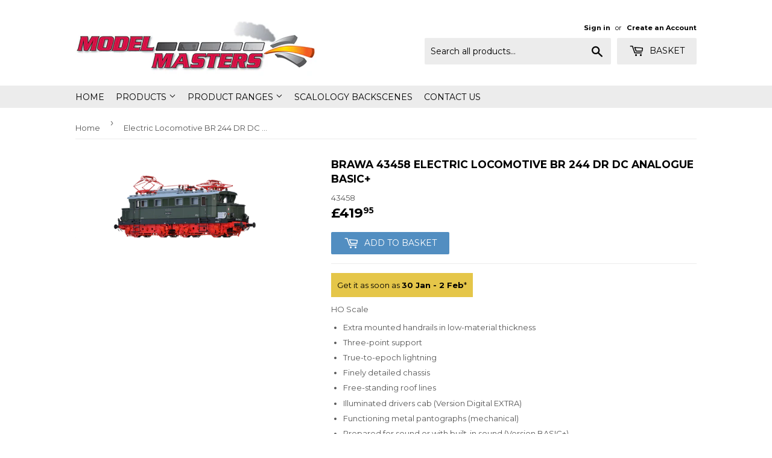

--- FILE ---
content_type: text/html; charset=utf-8
request_url: https://modelmasters.co.uk/products/brawa-43458-electric-locomotive-br-244-dr-dc-analogue-basic
body_size: 22909
content:
<!doctype html>
<!--[if lt IE 7]><html class="no-js lt-ie9 lt-ie8 lt-ie7" lang="en"> <![endif]-->
<!--[if IE 7]><html class="no-js lt-ie9 lt-ie8" lang="en"> <![endif]-->
<!--[if IE 8]><html class="no-js lt-ie9" lang="en"> <![endif]-->
<!--[if IE 9 ]><html class="ie9 no-js"> <![endif]-->
<!--[if (gt IE 9)|!(IE)]><!--> <html class="no-touch no-js"> <!--<![endif]-->
<head>

  <!-- Basic page needs ================================================== -->
  
  
  <meta name="msvalidate.01" content="A3CBBAC3465EDBD2661955D502334EB4" />
  <meta name="majestic-site-verification" content="MJ12_319b01a8-c24c-4303-9707-3b84038fd256">
  <meta charset="utf-8">
  <meta http-equiv="X-UA-Compatible" content="IE=edge,chrome=1">

  
  <link rel="shortcut icon" href="//modelmasters.co.uk/cdn/shop/files/favicon_32x32.png?v=1614319395" type="image/png" />
  

  <!-- Title and description ================================================== -->
  <title>
  Electric Locomotive BR 244 DR DC Analogue BASIC+ &ndash; Scalology Ltd.
  </title>


  
    <meta name="description" content="Extra mounted handrails in low-material thickness Three-point support True-to-epoch lightning Finely detailed chassis Free-standing roof lines Illuminated drivers cab (Version Digital EXTRA) Functioning metal pantographs (mechanical) Prepared for sound or with built-in sound (Version BASIC+) LED lighting NEM-standard c">
  

  <!-- Product meta ================================================== -->
  
<meta property="og:site_name" content="Scalology Ltd.">
<meta property="og:url" content="https://modelmasters.co.uk/products/brawa-43458-electric-locomotive-br-244-dr-dc-analogue-basic">
<meta property="og:title" content="Electric Locomotive BR 244 DR DC Analogue BASIC+">
<meta property="og:type" content="product">
<meta property="og:description" content="Extra mounted handrails in low-material thickness Three-point support True-to-epoch lightning Finely detailed chassis Free-standing roof lines Illuminated drivers cab (Version Digital EXTRA) Functioning metal pantographs (mechanical) Prepared for sound or with built-in sound (Version BASIC+) LED lighting NEM-standard c"><meta property="og:price:amount" content="419.95">
  <meta property="og:price:currency" content="GBP"><meta property="og:image" content="http://modelmasters.co.uk/cdn/shop/products/csm_43458_01_18a7b7bbf6_1024x1024.png?v=1648205502">
<meta property="og:image:secure_url" content="https://modelmasters.co.uk/cdn/shop/products/csm_43458_01_18a7b7bbf6_1024x1024.png?v=1648205502">



  <meta name="twitter:card" content="summary_large_image">
  <meta name="twitter:image" content="https://modelmasters.co.uk/cdn/shop/products/csm_43458_01_18a7b7bbf6_1024x1024.png?v=1648205502">
  <meta name="twitter:image:width" content="480">
  <meta name="twitter:image:height" content="480">

<meta name="twitter:title" content="Electric Locomotive BR 244 DR DC Analogue BASIC+">
<meta name="twitter:description" content="Extra mounted handrails in low-material thickness Three-point support True-to-epoch lightning Finely detailed chassis Free-standing roof lines Illuminated drivers cab (Version Digital EXTRA) Functioning metal pantographs (mechanical) Prepared for sound or with built-in sound (Version BASIC+) LED lighting NEM-standard c">


  <!-- Helpers ================================================== -->
  <link rel="canonical" href="https://modelmasters.co.uk/products/brawa-43458-electric-locomotive-br-244-dr-dc-analogue-basic">
  <meta name="viewport" content="width=device-width,initial-scale=1">

  <!-- CSS ================================================== -->
  <link href="//modelmasters.co.uk/cdn/shop/t/3/assets/theme.scss.css?v=169480435937435060781767007176" rel="stylesheet" type="text/css" media="all" />
  
  
  
  <link href="//fonts.googleapis.com/css?family=Montserrat:400,700" rel="stylesheet" type="text/css" media="all" />


  


  



  <!-- Header hook for plugins ================================================== -->
  <script>window.performance && window.performance.mark && window.performance.mark('shopify.content_for_header.start');</script><meta name="google-site-verification" content="Z09YwCT9YSPMWA1NqvHnMfjV3SM5eqn_f_ez6wJY_UU">
<meta id="shopify-digital-wallet" name="shopify-digital-wallet" content="/10053550177/digital_wallets/dialog">
<meta name="shopify-checkout-api-token" content="4ab5f359796cf1f03a99b6a2aa453bf2">
<meta id="in-context-paypal-metadata" data-shop-id="10053550177" data-venmo-supported="false" data-environment="production" data-locale="en_US" data-paypal-v4="true" data-currency="GBP">
<link rel="alternate" type="application/json+oembed" href="https://modelmasters.co.uk/products/brawa-43458-electric-locomotive-br-244-dr-dc-analogue-basic.oembed">
<script async="async" src="/checkouts/internal/preloads.js?locale=en-GB"></script>
<link rel="preconnect" href="https://shop.app" crossorigin="anonymous">
<script async="async" src="https://shop.app/checkouts/internal/preloads.js?locale=en-GB&shop_id=10053550177" crossorigin="anonymous"></script>
<script id="apple-pay-shop-capabilities" type="application/json">{"shopId":10053550177,"countryCode":"GB","currencyCode":"GBP","merchantCapabilities":["supports3DS"],"merchantId":"gid:\/\/shopify\/Shop\/10053550177","merchantName":"Scalology Ltd.","requiredBillingContactFields":["postalAddress","email"],"requiredShippingContactFields":["postalAddress","email"],"shippingType":"shipping","supportedNetworks":["visa","maestro","masterCard","amex","discover","elo"],"total":{"type":"pending","label":"Scalology Ltd.","amount":"1.00"},"shopifyPaymentsEnabled":true,"supportsSubscriptions":true}</script>
<script id="shopify-features" type="application/json">{"accessToken":"4ab5f359796cf1f03a99b6a2aa453bf2","betas":["rich-media-storefront-analytics"],"domain":"modelmasters.co.uk","predictiveSearch":true,"shopId":10053550177,"locale":"en"}</script>
<script>var Shopify = Shopify || {};
Shopify.shop = "modelmasters.myshopify.com";
Shopify.locale = "en";
Shopify.currency = {"active":"GBP","rate":"1.0"};
Shopify.country = "GB";
Shopify.theme = {"name":"Modded Supply Theme","id":74587242593,"schema_name":"Supply","schema_version":"2.0.5","theme_store_id":null,"role":"main"};
Shopify.theme.handle = "null";
Shopify.theme.style = {"id":null,"handle":null};
Shopify.cdnHost = "modelmasters.co.uk/cdn";
Shopify.routes = Shopify.routes || {};
Shopify.routes.root = "/";</script>
<script type="module">!function(o){(o.Shopify=o.Shopify||{}).modules=!0}(window);</script>
<script>!function(o){function n(){var o=[];function n(){o.push(Array.prototype.slice.apply(arguments))}return n.q=o,n}var t=o.Shopify=o.Shopify||{};t.loadFeatures=n(),t.autoloadFeatures=n()}(window);</script>
<script>
  window.ShopifyPay = window.ShopifyPay || {};
  window.ShopifyPay.apiHost = "shop.app\/pay";
  window.ShopifyPay.redirectState = null;
</script>
<script id="shop-js-analytics" type="application/json">{"pageType":"product"}</script>
<script defer="defer" async type="module" src="//modelmasters.co.uk/cdn/shopifycloud/shop-js/modules/v2/client.init-shop-cart-sync_DtuiiIyl.en.esm.js"></script>
<script defer="defer" async type="module" src="//modelmasters.co.uk/cdn/shopifycloud/shop-js/modules/v2/chunk.common_CUHEfi5Q.esm.js"></script>
<script type="module">
  await import("//modelmasters.co.uk/cdn/shopifycloud/shop-js/modules/v2/client.init-shop-cart-sync_DtuiiIyl.en.esm.js");
await import("//modelmasters.co.uk/cdn/shopifycloud/shop-js/modules/v2/chunk.common_CUHEfi5Q.esm.js");

  window.Shopify.SignInWithShop?.initShopCartSync?.({"fedCMEnabled":true,"windoidEnabled":true});

</script>
<script>
  window.Shopify = window.Shopify || {};
  if (!window.Shopify.featureAssets) window.Shopify.featureAssets = {};
  window.Shopify.featureAssets['shop-js'] = {"shop-cart-sync":["modules/v2/client.shop-cart-sync_DFoTY42P.en.esm.js","modules/v2/chunk.common_CUHEfi5Q.esm.js"],"init-fed-cm":["modules/v2/client.init-fed-cm_D2UNy1i2.en.esm.js","modules/v2/chunk.common_CUHEfi5Q.esm.js"],"init-shop-email-lookup-coordinator":["modules/v2/client.init-shop-email-lookup-coordinator_BQEe2rDt.en.esm.js","modules/v2/chunk.common_CUHEfi5Q.esm.js"],"shop-cash-offers":["modules/v2/client.shop-cash-offers_3CTtReFF.en.esm.js","modules/v2/chunk.common_CUHEfi5Q.esm.js","modules/v2/chunk.modal_BewljZkx.esm.js"],"shop-button":["modules/v2/client.shop-button_C6oxCjDL.en.esm.js","modules/v2/chunk.common_CUHEfi5Q.esm.js"],"init-windoid":["modules/v2/client.init-windoid_5pix8xhK.en.esm.js","modules/v2/chunk.common_CUHEfi5Q.esm.js"],"avatar":["modules/v2/client.avatar_BTnouDA3.en.esm.js"],"init-shop-cart-sync":["modules/v2/client.init-shop-cart-sync_DtuiiIyl.en.esm.js","modules/v2/chunk.common_CUHEfi5Q.esm.js"],"shop-toast-manager":["modules/v2/client.shop-toast-manager_BYv_8cH1.en.esm.js","modules/v2/chunk.common_CUHEfi5Q.esm.js"],"pay-button":["modules/v2/client.pay-button_FnF9EIkY.en.esm.js","modules/v2/chunk.common_CUHEfi5Q.esm.js"],"shop-login-button":["modules/v2/client.shop-login-button_CH1KUpOf.en.esm.js","modules/v2/chunk.common_CUHEfi5Q.esm.js","modules/v2/chunk.modal_BewljZkx.esm.js"],"init-customer-accounts-sign-up":["modules/v2/client.init-customer-accounts-sign-up_aj7QGgYS.en.esm.js","modules/v2/client.shop-login-button_CH1KUpOf.en.esm.js","modules/v2/chunk.common_CUHEfi5Q.esm.js","modules/v2/chunk.modal_BewljZkx.esm.js"],"init-shop-for-new-customer-accounts":["modules/v2/client.init-shop-for-new-customer-accounts_NbnYRf_7.en.esm.js","modules/v2/client.shop-login-button_CH1KUpOf.en.esm.js","modules/v2/chunk.common_CUHEfi5Q.esm.js","modules/v2/chunk.modal_BewljZkx.esm.js"],"init-customer-accounts":["modules/v2/client.init-customer-accounts_ppedhqCH.en.esm.js","modules/v2/client.shop-login-button_CH1KUpOf.en.esm.js","modules/v2/chunk.common_CUHEfi5Q.esm.js","modules/v2/chunk.modal_BewljZkx.esm.js"],"shop-follow-button":["modules/v2/client.shop-follow-button_CMIBBa6u.en.esm.js","modules/v2/chunk.common_CUHEfi5Q.esm.js","modules/v2/chunk.modal_BewljZkx.esm.js"],"lead-capture":["modules/v2/client.lead-capture_But0hIyf.en.esm.js","modules/v2/chunk.common_CUHEfi5Q.esm.js","modules/v2/chunk.modal_BewljZkx.esm.js"],"checkout-modal":["modules/v2/client.checkout-modal_BBxc70dQ.en.esm.js","modules/v2/chunk.common_CUHEfi5Q.esm.js","modules/v2/chunk.modal_BewljZkx.esm.js"],"shop-login":["modules/v2/client.shop-login_hM3Q17Kl.en.esm.js","modules/v2/chunk.common_CUHEfi5Q.esm.js","modules/v2/chunk.modal_BewljZkx.esm.js"],"payment-terms":["modules/v2/client.payment-terms_CAtGlQYS.en.esm.js","modules/v2/chunk.common_CUHEfi5Q.esm.js","modules/v2/chunk.modal_BewljZkx.esm.js"]};
</script>
<script>(function() {
  var isLoaded = false;
  function asyncLoad() {
    if (isLoaded) return;
    isLoaded = true;
    var urls = ["\/\/s3.amazonaws.com\/booster-eu-cookie\/modelmasters.myshopify.com\/booster_eu_cookie.js?shop=modelmasters.myshopify.com","https:\/\/d23dclunsivw3h.cloudfront.net\/redirect-app.js?shop=modelmasters.myshopify.com","https:\/\/api.ns8.com\/v1\/analytics\/script\/125734912?name=latestVisitors\u0026shop=modelmasters.myshopify.com"];
    for (var i = 0; i < urls.length; i++) {
      var s = document.createElement('script');
      s.type = 'text/javascript';
      s.async = true;
      s.src = urls[i];
      var x = document.getElementsByTagName('script')[0];
      x.parentNode.insertBefore(s, x);
    }
  };
  if(window.attachEvent) {
    window.attachEvent('onload', asyncLoad);
  } else {
    window.addEventListener('load', asyncLoad, false);
  }
})();</script>
<script id="__st">var __st={"a":10053550177,"offset":0,"reqid":"48480dfd-8f66-4296-b681-a23db7c1f0ea-1767128826","pageurl":"modelmasters.co.uk\/products\/brawa-43458-electric-locomotive-br-244-dr-dc-analogue-basic","u":"b7803d62717e","p":"product","rtyp":"product","rid":6764677726305};</script>
<script>window.ShopifyPaypalV4VisibilityTracking = true;</script>
<script id="captcha-bootstrap">!function(){'use strict';const t='contact',e='account',n='new_comment',o=[[t,t],['blogs',n],['comments',n],[t,'customer']],c=[[e,'customer_login'],[e,'guest_login'],[e,'recover_customer_password'],[e,'create_customer']],r=t=>t.map((([t,e])=>`form[action*='/${t}']:not([data-nocaptcha='true']) input[name='form_type'][value='${e}']`)).join(','),a=t=>()=>t?[...document.querySelectorAll(t)].map((t=>t.form)):[];function s(){const t=[...o],e=r(t);return a(e)}const i='password',u='form_key',d=['recaptcha-v3-token','g-recaptcha-response','h-captcha-response',i],f=()=>{try{return window.sessionStorage}catch{return}},m='__shopify_v',_=t=>t.elements[u];function p(t,e,n=!1){try{const o=window.sessionStorage,c=JSON.parse(o.getItem(e)),{data:r}=function(t){const{data:e,action:n}=t;return t[m]||n?{data:e,action:n}:{data:t,action:n}}(c);for(const[e,n]of Object.entries(r))t.elements[e]&&(t.elements[e].value=n);n&&o.removeItem(e)}catch(o){console.error('form repopulation failed',{error:o})}}const l='form_type',E='cptcha';function T(t){t.dataset[E]=!0}const w=window,h=w.document,L='Shopify',v='ce_forms',y='captcha';let A=!1;((t,e)=>{const n=(g='f06e6c50-85a8-45c8-87d0-21a2b65856fe',I='https://cdn.shopify.com/shopifycloud/storefront-forms-hcaptcha/ce_storefront_forms_captcha_hcaptcha.v1.5.2.iife.js',D={infoText:'Protected by hCaptcha',privacyText:'Privacy',termsText:'Terms'},(t,e,n)=>{const o=w[L][v],c=o.bindForm;if(c)return c(t,g,e,D).then(n);var r;o.q.push([[t,g,e,D],n]),r=I,A||(h.body.append(Object.assign(h.createElement('script'),{id:'captcha-provider',async:!0,src:r})),A=!0)});var g,I,D;w[L]=w[L]||{},w[L][v]=w[L][v]||{},w[L][v].q=[],w[L][y]=w[L][y]||{},w[L][y].protect=function(t,e){n(t,void 0,e),T(t)},Object.freeze(w[L][y]),function(t,e,n,w,h,L){const[v,y,A,g]=function(t,e,n){const i=e?o:[],u=t?c:[],d=[...i,...u],f=r(d),m=r(i),_=r(d.filter((([t,e])=>n.includes(e))));return[a(f),a(m),a(_),s()]}(w,h,L),I=t=>{const e=t.target;return e instanceof HTMLFormElement?e:e&&e.form},D=t=>v().includes(t);t.addEventListener('submit',(t=>{const e=I(t);if(!e)return;const n=D(e)&&!e.dataset.hcaptchaBound&&!e.dataset.recaptchaBound,o=_(e),c=g().includes(e)&&(!o||!o.value);(n||c)&&t.preventDefault(),c&&!n&&(function(t){try{if(!f())return;!function(t){const e=f();if(!e)return;const n=_(t);if(!n)return;const o=n.value;o&&e.removeItem(o)}(t);const e=Array.from(Array(32),(()=>Math.random().toString(36)[2])).join('');!function(t,e){_(t)||t.append(Object.assign(document.createElement('input'),{type:'hidden',name:u})),t.elements[u].value=e}(t,e),function(t,e){const n=f();if(!n)return;const o=[...t.querySelectorAll(`input[type='${i}']`)].map((({name:t})=>t)),c=[...d,...o],r={};for(const[a,s]of new FormData(t).entries())c.includes(a)||(r[a]=s);n.setItem(e,JSON.stringify({[m]:1,action:t.action,data:r}))}(t,e)}catch(e){console.error('failed to persist form',e)}}(e),e.submit())}));const S=(t,e)=>{t&&!t.dataset[E]&&(n(t,e.some((e=>e===t))),T(t))};for(const o of['focusin','change'])t.addEventListener(o,(t=>{const e=I(t);D(e)&&S(e,y())}));const B=e.get('form_key'),M=e.get(l),P=B&&M;t.addEventListener('DOMContentLoaded',(()=>{const t=y();if(P)for(const e of t)e.elements[l].value===M&&p(e,B);[...new Set([...A(),...v().filter((t=>'true'===t.dataset.shopifyCaptcha))])].forEach((e=>S(e,t)))}))}(h,new URLSearchParams(w.location.search),n,t,e,['guest_login'])})(!0,!0)}();</script>
<script integrity="sha256-4kQ18oKyAcykRKYeNunJcIwy7WH5gtpwJnB7kiuLZ1E=" data-source-attribution="shopify.loadfeatures" defer="defer" src="//modelmasters.co.uk/cdn/shopifycloud/storefront/assets/storefront/load_feature-a0a9edcb.js" crossorigin="anonymous"></script>
<script crossorigin="anonymous" defer="defer" src="//modelmasters.co.uk/cdn/shopifycloud/storefront/assets/shopify_pay/storefront-65b4c6d7.js?v=20250812"></script>
<script data-source-attribution="shopify.dynamic_checkout.dynamic.init">var Shopify=Shopify||{};Shopify.PaymentButton=Shopify.PaymentButton||{isStorefrontPortableWallets:!0,init:function(){window.Shopify.PaymentButton.init=function(){};var t=document.createElement("script");t.src="https://modelmasters.co.uk/cdn/shopifycloud/portable-wallets/latest/portable-wallets.en.js",t.type="module",document.head.appendChild(t)}};
</script>
<script data-source-attribution="shopify.dynamic_checkout.buyer_consent">
  function portableWalletsHideBuyerConsent(e){var t=document.getElementById("shopify-buyer-consent"),n=document.getElementById("shopify-subscription-policy-button");t&&n&&(t.classList.add("hidden"),t.setAttribute("aria-hidden","true"),n.removeEventListener("click",e))}function portableWalletsShowBuyerConsent(e){var t=document.getElementById("shopify-buyer-consent"),n=document.getElementById("shopify-subscription-policy-button");t&&n&&(t.classList.remove("hidden"),t.removeAttribute("aria-hidden"),n.addEventListener("click",e))}window.Shopify?.PaymentButton&&(window.Shopify.PaymentButton.hideBuyerConsent=portableWalletsHideBuyerConsent,window.Shopify.PaymentButton.showBuyerConsent=portableWalletsShowBuyerConsent);
</script>
<script data-source-attribution="shopify.dynamic_checkout.cart.bootstrap">document.addEventListener("DOMContentLoaded",(function(){function t(){return document.querySelector("shopify-accelerated-checkout-cart, shopify-accelerated-checkout")}if(t())Shopify.PaymentButton.init();else{new MutationObserver((function(e,n){t()&&(Shopify.PaymentButton.init(),n.disconnect())})).observe(document.body,{childList:!0,subtree:!0})}}));
</script>
<link id="shopify-accelerated-checkout-styles" rel="stylesheet" media="screen" href="https://modelmasters.co.uk/cdn/shopifycloud/portable-wallets/latest/accelerated-checkout-backwards-compat.css" crossorigin="anonymous">
<style id="shopify-accelerated-checkout-cart">
        #shopify-buyer-consent {
  margin-top: 1em;
  display: inline-block;
  width: 100%;
}

#shopify-buyer-consent.hidden {
  display: none;
}

#shopify-subscription-policy-button {
  background: none;
  border: none;
  padding: 0;
  text-decoration: underline;
  font-size: inherit;
  cursor: pointer;
}

#shopify-subscription-policy-button::before {
  box-shadow: none;
}

      </style>

<script>window.performance && window.performance.mark && window.performance.mark('shopify.content_for_header.end');</script>

  

<!--[if lt IE 9]>
<script src="//cdnjs.cloudflare.com/ajax/libs/html5shiv/3.7.2/html5shiv.min.js" type="text/javascript"></script>
<script src="//modelmasters.co.uk/cdn/shop/t/3/assets/respond.min.js?483" type="text/javascript"></script>
<link href="//modelmasters.co.uk/cdn/shop/t/3/assets/respond-proxy.html" id="respond-proxy" rel="respond-proxy" />
<link href="//modelmasters.co.uk/search?q=c0ef3d4d704a271f1a5df80018242068" id="respond-redirect" rel="respond-redirect" />
<script src="//modelmasters.co.uk/search?q=c0ef3d4d704a271f1a5df80018242068" type="text/javascript"></script>
<![endif]-->
<!--[if (lte IE 9) ]><script src="//modelmasters.co.uk/cdn/shop/t/3/assets/match-media.min.js?483" type="text/javascript"></script><![endif]-->


  
  

  <script src="//ajax.googleapis.com/ajax/libs/jquery/1.11.0/jquery.min.js" type="text/javascript"></script>


  <!--[if (gt IE 9)|!(IE)]><!--><script src="//modelmasters.co.uk/cdn/shop/t/3/assets/vendor.js?v=77006336269012142731564403013" defer="defer"></script><!--<![endif]-->
  <!--[if lte IE 9]><script src="//modelmasters.co.uk/cdn/shop/t/3/assets/vendor.js?v=77006336269012142731564403013"></script><![endif]-->

  <!--[if (gt IE 9)|!(IE)]><!--><script src="//modelmasters.co.uk/cdn/shop/t/3/assets/theme.js?v=34551181160018092571617713568" defer="defer"></script><!--<![endif]-->
  <!--[if lte IE 9]><script src="//modelmasters.co.uk/cdn/shop/t/3/assets/theme.js?v=34551181160018092571617713568"></script><![endif]-->


<!-- Hits Analytics tracking code -->

  

<!-- end of Hits Analytics code -->

 <!-- BEGIN app block: shopify://apps/pandectes-gdpr/blocks/banner/58c0baa2-6cc1-480c-9ea6-38d6d559556a -->
  
  <script>
    
      window.PandectesSettings = {"store":{"id":10053550177,"plan":"basic","theme":"Modded Supply Theme","primaryLocale":"en","adminMode":false,"headless":false,"storefrontRootDomain":"","checkoutRootDomain":"","storefrontAccessToken":""},"tsPublished":1751381803,"declaration":{"declDays":"","declName":"","declPath":"","declType":"","isActive":false,"showType":true,"declHours":"","declYears":"","declDomain":"","declMonths":"","declMinutes":"","declPurpose":"","declSeconds":"","declSession":"","showPurpose":false,"declProvider":"","showProvider":true,"declIntroText":"","declRetention":"","declFirstParty":"","declThirdParty":"","showDateGenerated":true},"language":{"unpublished":[],"languageMode":"Single","fallbackLanguage":"en","languageDetection":"locale","languagesSupported":[]},"texts":{"managed":{"headerText":{"en":"We respect your privacy"},"consentText":{"en":"This website uses cookies to ensure you get the best experience."},"linkText":{"en":"Learn more"},"imprintText":{"en":"Imprint"},"googleLinkText":{"en":"Google's Privacy Terms"},"allowButtonText":{"en":"Accept"},"denyButtonText":{"en":"Decline"},"dismissButtonText":{"en":"Ok"},"leaveSiteButtonText":{"en":"Leave this site"},"preferencesButtonText":{"en":"Preferences"},"cookiePolicyText":{"en":"Cookie policy"},"preferencesPopupTitleText":{"en":"Manage consent preferences"},"preferencesPopupIntroText":{"en":"We use cookies to optimize website functionality, analyze the performance, and provide personalized experience to you. Some cookies are essential to make the website operate and function correctly. Those cookies cannot be disabled. In this window you can manage your preference of cookies."},"preferencesPopupSaveButtonText":{"en":"Save preferences"},"preferencesPopupCloseButtonText":{"en":"Close"},"preferencesPopupAcceptAllButtonText":{"en":"Accept all"},"preferencesPopupRejectAllButtonText":{"en":"Reject all"},"cookiesDetailsText":{"en":"Cookies details"},"preferencesPopupAlwaysAllowedText":{"en":"Always allowed"},"accessSectionParagraphText":{"en":"You have the right to request access to your data at any time."},"accessSectionTitleText":{"en":"Data portability"},"accessSectionAccountInfoActionText":{"en":"Personal data"},"accessSectionDownloadReportActionText":{"en":"Request export"},"accessSectionGDPRRequestsActionText":{"en":"Data subject requests"},"accessSectionOrdersRecordsActionText":{"en":"Orders"},"rectificationSectionParagraphText":{"en":"You have the right to request your data to be updated whenever you think it is appropriate."},"rectificationSectionTitleText":{"en":"Data Rectification"},"rectificationCommentPlaceholder":{"en":"Describe what you want to be updated"},"rectificationCommentValidationError":{"en":"Comment is required"},"rectificationSectionEditAccountActionText":{"en":"Request an update"},"erasureSectionTitleText":{"en":"Right to be forgotten"},"erasureSectionParagraphText":{"en":"You have the right to ask all your data to be erased. After that, you will no longer be able to access your account."},"erasureSectionRequestDeletionActionText":{"en":"Request personal data deletion"},"consentDate":{"en":"Consent date"},"consentId":{"en":"Consent ID"},"consentSectionChangeConsentActionText":{"en":"Change consent preference"},"consentSectionConsentedText":{"en":"You consented to the cookies policy of this website on"},"consentSectionNoConsentText":{"en":"You have not consented to the cookies policy of this website."},"consentSectionTitleText":{"en":"Your cookie consent"},"consentStatus":{"en":"Consent preference"},"confirmationFailureMessage":{"en":"Your request was not verified. Please try again and if problem persists, contact store owner for assistance"},"confirmationFailureTitle":{"en":"A problem occurred"},"confirmationSuccessMessage":{"en":"We will soon get back to you as to your request."},"confirmationSuccessTitle":{"en":"Your request is verified"},"guestsSupportEmailFailureMessage":{"en":"Your request was not submitted. Please try again and if problem persists, contact store owner for assistance."},"guestsSupportEmailFailureTitle":{"en":"A problem occurred"},"guestsSupportEmailPlaceholder":{"en":"E-mail address"},"guestsSupportEmailSuccessMessage":{"en":"If you are registered as a customer of this store, you will soon receive an email with instructions on how to proceed."},"guestsSupportEmailSuccessTitle":{"en":"Thank you for your request"},"guestsSupportEmailValidationError":{"en":"Email is not valid"},"guestsSupportInfoText":{"en":"Please login with your customer account to further proceed."},"submitButton":{"en":"Submit"},"submittingButton":{"en":"Submitting..."},"cancelButton":{"en":"Cancel"},"declIntroText":{"en":"We use cookies to optimize website functionality, analyze the performance, and provide personalized experience to you. Some cookies are essential to make the website operate and function correctly. Those cookies cannot be disabled. In this window you can manage your preference of cookies."},"declName":{"en":"Name"},"declPurpose":{"en":"Purpose"},"declType":{"en":"Type"},"declRetention":{"en":"Retention"},"declProvider":{"en":"Provider"},"declFirstParty":{"en":"First-party"},"declThirdParty":{"en":"Third-party"},"declSeconds":{"en":"seconds"},"declMinutes":{"en":"minutes"},"declHours":{"en":"hours"},"declDays":{"en":"days"},"declMonths":{"en":"months"},"declYears":{"en":"years"},"declSession":{"en":"Session"},"declDomain":{"en":"Domain"},"declPath":{"en":"Path"}},"categories":{"strictlyNecessaryCookiesTitleText":{"en":"Strictly necessary cookies"},"strictlyNecessaryCookiesDescriptionText":{"en":"These cookies are essential in order to enable you to move around the website and use its features, such as accessing secure areas of the website. The website cannot function properly without these cookies."},"functionalityCookiesTitleText":{"en":"Functional cookies"},"functionalityCookiesDescriptionText":{"en":"These cookies enable the site to provide enhanced functionality and personalisation. They may be set by us or by third party providers whose services we have added to our pages. If you do not allow these cookies then some or all of these services may not function properly."},"performanceCookiesTitleText":{"en":"Performance cookies"},"performanceCookiesDescriptionText":{"en":"These cookies enable us to monitor and improve the performance of our website. For example, they allow us to count visits, identify traffic sources and see which parts of the site are most popular."},"targetingCookiesTitleText":{"en":"Targeting cookies"},"targetingCookiesDescriptionText":{"en":"These cookies may be set through our site by our advertising partners. They may be used by those companies to build a profile of your interests and show you relevant adverts on other sites.    They do not store directly personal information, but are based on uniquely identifying your browser and internet device. If you do not allow these cookies, you will experience less targeted advertising."},"unclassifiedCookiesTitleText":{"en":"Unclassified cookies"},"unclassifiedCookiesDescriptionText":{"en":"Unclassified cookies are cookies that we are in the process of classifying, together with the providers of individual cookies."}},"auto":{}},"library":{"previewMode":false,"fadeInTimeout":0,"defaultBlocked":0,"showLink":true,"showImprintLink":false,"showGoogleLink":false,"enabled":true,"cookie":{"expiryDays":365,"secure":true,"domain":""},"dismissOnScroll":false,"dismissOnWindowClick":false,"dismissOnTimeout":false,"palette":{"popup":{"background":"#FFFFFF","backgroundForCalculations":{"a":1,"b":255,"g":255,"r":255},"text":"#000000"},"button":{"background":"transparent","backgroundForCalculations":{"a":1,"b":255,"g":255,"r":255},"text":"#000000","textForCalculation":{"a":1,"b":0,"g":0,"r":0},"border":"#000000"}},"content":{"href":"/policies/privacy-policy","imprintHref":"","close":"&#10005;","target":"","logo":"<img class=\"cc-banner-logo\" style=\"max-height: 40px;\" src=\"https://modelmasters.myshopify.com/cdn/shop/files/pandectes-banner-logo.png\" alt=\"Cookie banner\" />"},"window":"<div role=\"dialog\" aria-label=\"\" aria-describedby=\"cookieconsent:desc\" id=\"pandectes-banner\" class=\"cc-window-wrapper cc-top-wrapper\"><div class=\"pd-cookie-banner-window cc-window {{classes}}\"><!--googleoff: all-->{{children}}<!--googleon: all--></div></div>","compliance":{"info":"<div class=\"cc-compliance cc-highlight\">{{dismiss}}</div>"},"type":"info","layouts":{"basic":"{{logo}}{{messagelink}}{{compliance}}{{close}}"},"position":"top","theme":"wired","revokable":true,"animateRevokable":false,"revokableReset":false,"revokableLogoUrl":"https://modelmasters.myshopify.com/cdn/shop/files/pandectes-reopen-logo.png","revokablePlacement":"bottom-left","revokableMarginHorizontal":15,"revokableMarginVertical":15,"static":false,"autoAttach":true,"hasTransition":true,"blacklistPage":[""],"elements":{"close":"<button aria-label=\"\" type=\"button\" class=\"cc-close\">{{close}}</button>","dismiss":"<button type=\"button\" class=\"cc-btn cc-btn-decision cc-dismiss\">{{dismiss}}</button>","allow":"<button type=\"button\" class=\"cc-btn cc-btn-decision cc-allow\">{{allow}}</button>","deny":"<button type=\"button\" class=\"cc-btn cc-btn-decision cc-deny\">{{deny}}</button>","preferences":"<button type=\"button\" class=\"cc-btn cc-settings\" onclick=\"Pandectes.fn.openPreferences()\">{{preferences}}</button>"}},"geolocation":{"auOnly":false,"brOnly":false,"caOnly":false,"chOnly":false,"euOnly":false,"jpOnly":false,"nzOnly":false,"thOnly":false,"zaOnly":false,"canadaOnly":false,"globalVisibility":true},"dsr":{"guestsSupport":false,"accessSectionDownloadReportAuto":false},"banner":{"resetTs":1751381372,"extraCss":"        .cc-banner-logo {max-width: 24em!important;}    @media(min-width: 768px) {.cc-window.cc-floating{max-width: 24em!important;width: 24em!important;}}    .cc-message, .pd-cookie-banner-window .cc-header, .cc-logo {text-align: left}    .cc-window-wrapper{z-index: 2147483647;}    .cc-window{z-index: 2147483647;font-family: inherit;}    .pd-cookie-banner-window .cc-header{font-family: inherit;}    .pd-cp-ui{font-family: inherit; background-color: #FFFFFF;color:#000000;}    button.pd-cp-btn, a.pd-cp-btn{}    input + .pd-cp-preferences-slider{background-color: rgba(0, 0, 0, 0.3)}    .pd-cp-scrolling-section::-webkit-scrollbar{background-color: rgba(0, 0, 0, 0.3)}    input:checked + .pd-cp-preferences-slider{background-color: rgba(0, 0, 0, 1)}    .pd-cp-scrolling-section::-webkit-scrollbar-thumb {background-color: rgba(0, 0, 0, 1)}    .pd-cp-ui-close{color:#000000;}    .pd-cp-preferences-slider:before{background-color: #FFFFFF}    .pd-cp-title:before {border-color: #000000!important}    .pd-cp-preferences-slider{background-color:#000000}    .pd-cp-toggle{color:#000000!important}    @media(max-width:699px) {.pd-cp-ui-close-top svg {fill: #000000}}    .pd-cp-toggle:hover,.pd-cp-toggle:visited,.pd-cp-toggle:active{color:#000000!important}    .pd-cookie-banner-window {box-shadow: 0 0 18px rgb(0 0 0 / 20%);}  ","customJavascript":{"useButtons":true},"showPoweredBy":false,"logoHeight":40,"revokableTrigger":false,"hybridStrict":false,"cookiesBlockedByDefault":"0","isActive":true,"implicitSavePreferences":false,"cookieIcon":false,"blockBots":false,"showCookiesDetails":true,"hasTransition":true,"blockingPage":false,"showOnlyLandingPage":false,"leaveSiteUrl":"https://pandectes.io","linkRespectStoreLang":false},"cookies":{"0":[{"name":"cart_currency","type":"http","domain":"modelmasters.co.uk","path":"/","provider":"Shopify","firstParty":true,"retention":"2 week(s)","expires":2,"unit":"declWeeks","purpose":{"en":"Used after a checkout is completed to initialize a new empty cart with the same currency as the one just used."}},{"name":"localization","type":"http","domain":"modelmasters.co.uk","path":"/","provider":"Shopify","firstParty":true,"retention":"1 year(s)","expires":1,"unit":"declYears","purpose":{"en":"Used to localize the cart to the correct country."}},{"name":"_tracking_consent","type":"http","domain":".modelmasters.co.uk","path":"/","provider":"Shopify","firstParty":true,"retention":"1 year(s)","expires":1,"unit":"declYears","purpose":{"en":"Used to store a user's preferences if a merchant has set up privacy rules in the visitor's region."}},{"name":"shopify_pay_redirect","type":"http","domain":"modelmasters.co.uk","path":"/","provider":"Shopify","firstParty":true,"retention":"1 hour(s)","expires":1,"unit":"declHours","purpose":{"en":"Used to accelerate the checkout process when the buyer has a Shop Pay account."}},{"name":"keep_alive","type":"http","domain":"modelmasters.co.uk","path":"/","provider":"Shopify","firstParty":true,"retention":"Session","expires":-56,"unit":"declYears","purpose":{"en":"Used when international domain redirection is enabled to determine if a request is the first one of a session."}},{"name":"_shopify_essential","type":"http","domain":"modelmasters.co.uk","path":"/","provider":"Shopify","firstParty":true,"retention":"1 year(s)","expires":1,"unit":"declYears","purpose":{"en":"Contains essential information for the correct functionality of a store such as session and checkout information and anti-tampering data."}},{"name":"_shopify_test","type":"http","domain":"co.uk","path":"/","provider":"Shopify","firstParty":false,"retention":"Session","expires":1,"unit":"declSeconds","purpose":{"en":"A test cookie used by Shopify to verify the store's setup."}},{"name":"_shopify_test","type":"http","domain":"uk","path":"/","provider":"Shopify","firstParty":false,"retention":"Session","expires":1,"unit":"declSeconds","purpose":{"en":"A test cookie used by Shopify to verify the store's setup."}},{"name":"_shop_app_essential","type":"http","domain":".shop.app","path":"/","provider":"Shopify","firstParty":false,"retention":"1 year(s)","expires":1,"unit":"declYears","purpose":{"en":"Stores essential information for Shopify's Shop app ensuring core functionality."}},{"name":"_shopify_test","type":"http","domain":"modelmasters.co.uk","path":"/","provider":"Shopify","firstParty":true,"retention":"Session","expires":1,"unit":"declSeconds","purpose":{"en":"A test cookie used by Shopify to verify the store's setup."}}],"1":[],"2":[{"name":"_orig_referrer","type":"http","domain":".modelmasters.co.uk","path":"/","provider":"Shopify","firstParty":true,"retention":"2 week(s)","expires":2,"unit":"declWeeks","purpose":{"en":"Allows merchant to identify where people are visiting them from."}},{"name":"_shopify_y","type":"http","domain":".modelmasters.co.uk","path":"/","provider":"Shopify","firstParty":true,"retention":"1 year(s)","expires":1,"unit":"declYears","purpose":{"en":"Shopify analytics."}},{"name":"_landing_page","type":"http","domain":".modelmasters.co.uk","path":"/","provider":"Shopify","firstParty":true,"retention":"2 week(s)","expires":2,"unit":"declWeeks","purpose":{"en":"Capture the landing page of visitor when they come from other sites."}},{"name":"_shopify_s","type":"http","domain":".modelmasters.co.uk","path":"/","provider":"Shopify","firstParty":true,"retention":"30 minute(s)","expires":30,"unit":"declMinutes","purpose":{"en":"Used to identify a given browser session/shop combination. Duration is 30 minute rolling expiry of last use."}},{"name":"_shopify_s","type":"http","domain":"uk","path":"/","provider":"Shopify","firstParty":false,"retention":"Session","expires":1,"unit":"declSeconds","purpose":{"en":"Used to identify a given browser session/shop combination. Duration is 30 minute rolling expiry of last use."}},{"name":"_shopify_s","type":"http","domain":"co.uk","path":"/","provider":"Shopify","firstParty":false,"retention":"Session","expires":1,"unit":"declSeconds","purpose":{"en":"Used to identify a given browser session/shop combination. Duration is 30 minute rolling expiry of last use."}}],"4":[],"8":[]},"blocker":{"isActive":false,"googleConsentMode":{"id":"","analyticsId":"","adwordsId":"","isActive":false,"adStorageCategory":4,"analyticsStorageCategory":2,"personalizationStorageCategory":1,"functionalityStorageCategory":1,"customEvent":false,"securityStorageCategory":0,"redactData":false,"urlPassthrough":false,"dataLayerProperty":"dataLayer","waitForUpdate":500,"useNativeChannel":false,"debugMode":false},"facebookPixel":{"id":"","isActive":false,"ldu":false},"microsoft":{"isActive":false,"uetTags":""},"rakuten":{"isActive":false,"cmp":false,"ccpa":false},"klaviyoIsActive":false,"gpcIsActive":true,"defaultBlocked":0,"patterns":{"whiteList":[],"blackList":{"1":[],"2":[],"4":[],"8":[]},"iframesWhiteList":[],"iframesBlackList":{"1":[],"2":[],"4":[],"8":[]},"beaconsWhiteList":[],"beaconsBlackList":{"1":[],"2":[],"4":[],"8":[]}}}};
    
    window.addEventListener('DOMContentLoaded', function(){
      const script = document.createElement('script');
    
      script.src = "https://cdn.shopify.com/extensions/019b4b70-fcb5-7666-8dba-224cff7a5813/gdpr-204/assets/pandectes-core.js";
    
      script.defer = true;
      document.body.appendChild(script);
    })
  </script>


<!-- END app block --><!-- BEGIN app block: shopify://apps/ta-banner-pop-up/blocks/bss-banner-popup/2db47c8b-7637-4260-aa84-586b08e92aea --><script id='bss-banner-config-data'>
	if(typeof BSS_BP == "undefined") {
	  window.BSS_BP = {
	  	app_id: "",
			shop_id: "13256",
			is_watermark: "false",
			customer: null,
			shopDomain: "modelmasters.myshopify.com",
			storefrontAccessToken: "3e9310b3a31ae80c1b45a9d4a6eda8ea",
			popup: {
				configs: [],
			},
			banner: {
				configs: []
			},
			window_popup: {
				configs: []
			},
			popupSettings: {
				delay_time: 2,
				gap_time: 3,
			},
			page_type: "product",
			productPageId: "6764677726305",
			collectionPageId: "",
			noImageAvailableImgUrl: "https://cdn.shopify.com/extensions/019b68cb-18ae-72a9-8158-3411ac7966c5/banner-popup-tae-326/assets/no-image-available.png",
			currentLocale: {
				name: "English",
				primary: true,
				iso_code: "en",
			},
			country: {
				name: "United Kingdom",
				iso_code: "GB",
				currencySymbol: "£",
				market_id: "1113194593",
			},
			is_locked: false,
			partner_development: false,
			excluded_ips: '[]',
		}
		Object.defineProperty(BSS_BP, 'plan_code', {
			enumerable: false,
			configurable: false,
			writable: false,
			value: "free",
		});
		Object.defineProperty(BSS_BP, 'is_exceed_quota', {
			enumerable: false,
			configurable: false,
			writable: false,
			value: "",
		});
		Object.defineProperty(BSS_BP, 'is_legacy', {
			enumerable: false,
			configurable: false,
			writable: false,
			value: "true",
		});
	}
</script>


	<link fetchpriority="high" rel="preload" as="script" href=https://cdn.shopify.com/extensions/019b68cb-18ae-72a9-8158-3411ac7966c5/banner-popup-tae-326/assets/bss.bp.shared.js />
	<!-- BEGIN app snippet: window-popup-config --><script>
  BSS_BP.window_popup.configs = [].concat();

  
  BSS_BP.window_popup.dictionary = {};
  </script><!-- END app snippet -->
	<!-- BEGIN app snippet: banner-config --><script>

  BSS_BP.banner.configs = [].concat();

  
  BSS_BP.banner.dictionary = {};
  </script><!-- END app snippet -->
	<!-- BEGIN app snippet: sale-popup-config --><script>
  
    BSS_BP.popupSettings = {"delay_time":2,"gap_time":3};
  

  

  BSS_BP.popup.configs = [].concat();
  
  BSS_BP.popup.dictionary = {};
  </script><!-- END app snippet -->


<!-- BEGIN app snippet: support-code -->
<!-- END app snippet -->


	<script
		id='init_script'
		defer
		src='https://cdn.shopify.com/extensions/019b68cb-18ae-72a9-8158-3411ac7966c5/banner-popup-tae-326/assets/bss.bp.index.js'
	></script>



<!-- END app block --><link href="https://monorail-edge.shopifysvc.com" rel="dns-prefetch">
<script>(function(){if ("sendBeacon" in navigator && "performance" in window) {try {var session_token_from_headers = performance.getEntriesByType('navigation')[0].serverTiming.find(x => x.name == '_s').description;} catch {var session_token_from_headers = undefined;}var session_cookie_matches = document.cookie.match(/_shopify_s=([^;]*)/);var session_token_from_cookie = session_cookie_matches && session_cookie_matches.length === 2 ? session_cookie_matches[1] : "";var session_token = session_token_from_headers || session_token_from_cookie || "";function handle_abandonment_event(e) {var entries = performance.getEntries().filter(function(entry) {return /monorail-edge.shopifysvc.com/.test(entry.name);});if (!window.abandonment_tracked && entries.length === 0) {window.abandonment_tracked = true;var currentMs = Date.now();var navigation_start = performance.timing.navigationStart;var payload = {shop_id: 10053550177,url: window.location.href,navigation_start,duration: currentMs - navigation_start,session_token,page_type: "product"};window.navigator.sendBeacon("https://monorail-edge.shopifysvc.com/v1/produce", JSON.stringify({schema_id: "online_store_buyer_site_abandonment/1.1",payload: payload,metadata: {event_created_at_ms: currentMs,event_sent_at_ms: currentMs}}));}}window.addEventListener('pagehide', handle_abandonment_event);}}());</script>
<script id="web-pixels-manager-setup">(function e(e,d,r,n,o){if(void 0===o&&(o={}),!Boolean(null===(a=null===(i=window.Shopify)||void 0===i?void 0:i.analytics)||void 0===a?void 0:a.replayQueue)){var i,a;window.Shopify=window.Shopify||{};var t=window.Shopify;t.analytics=t.analytics||{};var s=t.analytics;s.replayQueue=[],s.publish=function(e,d,r){return s.replayQueue.push([e,d,r]),!0};try{self.performance.mark("wpm:start")}catch(e){}var l=function(){var e={modern:/Edge?\/(1{2}[4-9]|1[2-9]\d|[2-9]\d{2}|\d{4,})\.\d+(\.\d+|)|Firefox\/(1{2}[4-9]|1[2-9]\d|[2-9]\d{2}|\d{4,})\.\d+(\.\d+|)|Chrom(ium|e)\/(9{2}|\d{3,})\.\d+(\.\d+|)|(Maci|X1{2}).+ Version\/(15\.\d+|(1[6-9]|[2-9]\d|\d{3,})\.\d+)([,.]\d+|)( \(\w+\)|)( Mobile\/\w+|) Safari\/|Chrome.+OPR\/(9{2}|\d{3,})\.\d+\.\d+|(CPU[ +]OS|iPhone[ +]OS|CPU[ +]iPhone|CPU IPhone OS|CPU iPad OS)[ +]+(15[._]\d+|(1[6-9]|[2-9]\d|\d{3,})[._]\d+)([._]\d+|)|Android:?[ /-](13[3-9]|1[4-9]\d|[2-9]\d{2}|\d{4,})(\.\d+|)(\.\d+|)|Android.+Firefox\/(13[5-9]|1[4-9]\d|[2-9]\d{2}|\d{4,})\.\d+(\.\d+|)|Android.+Chrom(ium|e)\/(13[3-9]|1[4-9]\d|[2-9]\d{2}|\d{4,})\.\d+(\.\d+|)|SamsungBrowser\/([2-9]\d|\d{3,})\.\d+/,legacy:/Edge?\/(1[6-9]|[2-9]\d|\d{3,})\.\d+(\.\d+|)|Firefox\/(5[4-9]|[6-9]\d|\d{3,})\.\d+(\.\d+|)|Chrom(ium|e)\/(5[1-9]|[6-9]\d|\d{3,})\.\d+(\.\d+|)([\d.]+$|.*Safari\/(?![\d.]+ Edge\/[\d.]+$))|(Maci|X1{2}).+ Version\/(10\.\d+|(1[1-9]|[2-9]\d|\d{3,})\.\d+)([,.]\d+|)( \(\w+\)|)( Mobile\/\w+|) Safari\/|Chrome.+OPR\/(3[89]|[4-9]\d|\d{3,})\.\d+\.\d+|(CPU[ +]OS|iPhone[ +]OS|CPU[ +]iPhone|CPU IPhone OS|CPU iPad OS)[ +]+(10[._]\d+|(1[1-9]|[2-9]\d|\d{3,})[._]\d+)([._]\d+|)|Android:?[ /-](13[3-9]|1[4-9]\d|[2-9]\d{2}|\d{4,})(\.\d+|)(\.\d+|)|Mobile Safari.+OPR\/([89]\d|\d{3,})\.\d+\.\d+|Android.+Firefox\/(13[5-9]|1[4-9]\d|[2-9]\d{2}|\d{4,})\.\d+(\.\d+|)|Android.+Chrom(ium|e)\/(13[3-9]|1[4-9]\d|[2-9]\d{2}|\d{4,})\.\d+(\.\d+|)|Android.+(UC? ?Browser|UCWEB|U3)[ /]?(15\.([5-9]|\d{2,})|(1[6-9]|[2-9]\d|\d{3,})\.\d+)\.\d+|SamsungBrowser\/(5\.\d+|([6-9]|\d{2,})\.\d+)|Android.+MQ{2}Browser\/(14(\.(9|\d{2,})|)|(1[5-9]|[2-9]\d|\d{3,})(\.\d+|))(\.\d+|)|K[Aa][Ii]OS\/(3\.\d+|([4-9]|\d{2,})\.\d+)(\.\d+|)/},d=e.modern,r=e.legacy,n=navigator.userAgent;return n.match(d)?"modern":n.match(r)?"legacy":"unknown"}(),u="modern"===l?"modern":"legacy",c=(null!=n?n:{modern:"",legacy:""})[u],f=function(e){return[e.baseUrl,"/wpm","/b",e.hashVersion,"modern"===e.buildTarget?"m":"l",".js"].join("")}({baseUrl:d,hashVersion:r,buildTarget:u}),m=function(e){var d=e.version,r=e.bundleTarget,n=e.surface,o=e.pageUrl,i=e.monorailEndpoint;return{emit:function(e){var a=e.status,t=e.errorMsg,s=(new Date).getTime(),l=JSON.stringify({metadata:{event_sent_at_ms:s},events:[{schema_id:"web_pixels_manager_load/3.1",payload:{version:d,bundle_target:r,page_url:o,status:a,surface:n,error_msg:t},metadata:{event_created_at_ms:s}}]});if(!i)return console&&console.warn&&console.warn("[Web Pixels Manager] No Monorail endpoint provided, skipping logging."),!1;try{return self.navigator.sendBeacon.bind(self.navigator)(i,l)}catch(e){}var u=new XMLHttpRequest;try{return u.open("POST",i,!0),u.setRequestHeader("Content-Type","text/plain"),u.send(l),!0}catch(e){return console&&console.warn&&console.warn("[Web Pixels Manager] Got an unhandled error while logging to Monorail."),!1}}}}({version:r,bundleTarget:l,surface:e.surface,pageUrl:self.location.href,monorailEndpoint:e.monorailEndpoint});try{o.browserTarget=l,function(e){var d=e.src,r=e.async,n=void 0===r||r,o=e.onload,i=e.onerror,a=e.sri,t=e.scriptDataAttributes,s=void 0===t?{}:t,l=document.createElement("script"),u=document.querySelector("head"),c=document.querySelector("body");if(l.async=n,l.src=d,a&&(l.integrity=a,l.crossOrigin="anonymous"),s)for(var f in s)if(Object.prototype.hasOwnProperty.call(s,f))try{l.dataset[f]=s[f]}catch(e){}if(o&&l.addEventListener("load",o),i&&l.addEventListener("error",i),u)u.appendChild(l);else{if(!c)throw new Error("Did not find a head or body element to append the script");c.appendChild(l)}}({src:f,async:!0,onload:function(){if(!function(){var e,d;return Boolean(null===(d=null===(e=window.Shopify)||void 0===e?void 0:e.analytics)||void 0===d?void 0:d.initialized)}()){var d=window.webPixelsManager.init(e)||void 0;if(d){var r=window.Shopify.analytics;r.replayQueue.forEach((function(e){var r=e[0],n=e[1],o=e[2];d.publishCustomEvent(r,n,o)})),r.replayQueue=[],r.publish=d.publishCustomEvent,r.visitor=d.visitor,r.initialized=!0}}},onerror:function(){return m.emit({status:"failed",errorMsg:"".concat(f," has failed to load")})},sri:function(e){var d=/^sha384-[A-Za-z0-9+/=]+$/;return"string"==typeof e&&d.test(e)}(c)?c:"",scriptDataAttributes:o}),m.emit({status:"loading"})}catch(e){m.emit({status:"failed",errorMsg:(null==e?void 0:e.message)||"Unknown error"})}}})({shopId: 10053550177,storefrontBaseUrl: "https://modelmasters.co.uk",extensionsBaseUrl: "https://extensions.shopifycdn.com/cdn/shopifycloud/web-pixels-manager",monorailEndpoint: "https://monorail-edge.shopifysvc.com/unstable/produce_batch",surface: "storefront-renderer",enabledBetaFlags: ["2dca8a86","a0d5f9d2"],webPixelsConfigList: [{"id":"178618748","eventPayloadVersion":"v1","runtimeContext":"LAX","scriptVersion":"1","type":"CUSTOM","privacyPurposes":["ANALYTICS"],"name":"Google Analytics tag (migrated)"},{"id":"shopify-app-pixel","configuration":"{}","eventPayloadVersion":"v1","runtimeContext":"STRICT","scriptVersion":"0450","apiClientId":"shopify-pixel","type":"APP","privacyPurposes":["ANALYTICS","MARKETING"]},{"id":"shopify-custom-pixel","eventPayloadVersion":"v1","runtimeContext":"LAX","scriptVersion":"0450","apiClientId":"shopify-pixel","type":"CUSTOM","privacyPurposes":["ANALYTICS","MARKETING"]}],isMerchantRequest: false,initData: {"shop":{"name":"Scalology Ltd.","paymentSettings":{"currencyCode":"GBP"},"myshopifyDomain":"modelmasters.myshopify.com","countryCode":"GB","storefrontUrl":"https:\/\/modelmasters.co.uk"},"customer":null,"cart":null,"checkout":null,"productVariants":[{"price":{"amount":419.95,"currencyCode":"GBP"},"product":{"title":"Electric Locomotive BR 244 DR DC Analogue BASIC+","vendor":"Brawa","id":"6764677726305","untranslatedTitle":"Electric Locomotive BR 244 DR DC Analogue BASIC+","url":"\/products\/brawa-43458-electric-locomotive-br-244-dr-dc-analogue-basic","type":""},"id":"39911691026529","image":{"src":"\/\/modelmasters.co.uk\/cdn\/shop\/products\/csm_43458_01_18a7b7bbf6.png?v=1648205502"},"sku":"BWA43458","title":"Default Title","untranslatedTitle":"Default Title"}],"purchasingCompany":null},},"https://modelmasters.co.uk/cdn","da62cc92w68dfea28pcf9825a4m392e00d0",{"modern":"","legacy":""},{"shopId":"10053550177","storefrontBaseUrl":"https:\/\/modelmasters.co.uk","extensionBaseUrl":"https:\/\/extensions.shopifycdn.com\/cdn\/shopifycloud\/web-pixels-manager","surface":"storefront-renderer","enabledBetaFlags":"[\"2dca8a86\", \"a0d5f9d2\"]","isMerchantRequest":"false","hashVersion":"da62cc92w68dfea28pcf9825a4m392e00d0","publish":"custom","events":"[[\"page_viewed\",{}],[\"product_viewed\",{\"productVariant\":{\"price\":{\"amount\":419.95,\"currencyCode\":\"GBP\"},\"product\":{\"title\":\"Electric Locomotive BR 244 DR DC Analogue BASIC+\",\"vendor\":\"Brawa\",\"id\":\"6764677726305\",\"untranslatedTitle\":\"Electric Locomotive BR 244 DR DC Analogue BASIC+\",\"url\":\"\/products\/brawa-43458-electric-locomotive-br-244-dr-dc-analogue-basic\",\"type\":\"\"},\"id\":\"39911691026529\",\"image\":{\"src\":\"\/\/modelmasters.co.uk\/cdn\/shop\/products\/csm_43458_01_18a7b7bbf6.png?v=1648205502\"},\"sku\":\"BWA43458\",\"title\":\"Default Title\",\"untranslatedTitle\":\"Default Title\"}}]]"});</script><script>
  window.ShopifyAnalytics = window.ShopifyAnalytics || {};
  window.ShopifyAnalytics.meta = window.ShopifyAnalytics.meta || {};
  window.ShopifyAnalytics.meta.currency = 'GBP';
  var meta = {"product":{"id":6764677726305,"gid":"gid:\/\/shopify\/Product\/6764677726305","vendor":"Brawa","type":"","handle":"brawa-43458-electric-locomotive-br-244-dr-dc-analogue-basic","variants":[{"id":39911691026529,"price":41995,"name":"Electric Locomotive BR 244 DR DC Analogue BASIC+","public_title":null,"sku":"BWA43458"}],"remote":false},"page":{"pageType":"product","resourceType":"product","resourceId":6764677726305,"requestId":"48480dfd-8f66-4296-b681-a23db7c1f0ea-1767128826"}};
  for (var attr in meta) {
    window.ShopifyAnalytics.meta[attr] = meta[attr];
  }
</script>
<script class="analytics">
  (function () {
    var customDocumentWrite = function(content) {
      var jquery = null;

      if (window.jQuery) {
        jquery = window.jQuery;
      } else if (window.Checkout && window.Checkout.$) {
        jquery = window.Checkout.$;
      }

      if (jquery) {
        jquery('body').append(content);
      }
    };

    var hasLoggedConversion = function(token) {
      if (token) {
        return document.cookie.indexOf('loggedConversion=' + token) !== -1;
      }
      return false;
    }

    var setCookieIfConversion = function(token) {
      if (token) {
        var twoMonthsFromNow = new Date(Date.now());
        twoMonthsFromNow.setMonth(twoMonthsFromNow.getMonth() + 2);

        document.cookie = 'loggedConversion=' + token + '; expires=' + twoMonthsFromNow;
      }
    }

    var trekkie = window.ShopifyAnalytics.lib = window.trekkie = window.trekkie || [];
    if (trekkie.integrations) {
      return;
    }
    trekkie.methods = [
      'identify',
      'page',
      'ready',
      'track',
      'trackForm',
      'trackLink'
    ];
    trekkie.factory = function(method) {
      return function() {
        var args = Array.prototype.slice.call(arguments);
        args.unshift(method);
        trekkie.push(args);
        return trekkie;
      };
    };
    for (var i = 0; i < trekkie.methods.length; i++) {
      var key = trekkie.methods[i];
      trekkie[key] = trekkie.factory(key);
    }
    trekkie.load = function(config) {
      trekkie.config = config || {};
      trekkie.config.initialDocumentCookie = document.cookie;
      var first = document.getElementsByTagName('script')[0];
      var script = document.createElement('script');
      script.type = 'text/javascript';
      script.onerror = function(e) {
        var scriptFallback = document.createElement('script');
        scriptFallback.type = 'text/javascript';
        scriptFallback.onerror = function(error) {
                var Monorail = {
      produce: function produce(monorailDomain, schemaId, payload) {
        var currentMs = new Date().getTime();
        var event = {
          schema_id: schemaId,
          payload: payload,
          metadata: {
            event_created_at_ms: currentMs,
            event_sent_at_ms: currentMs
          }
        };
        return Monorail.sendRequest("https://" + monorailDomain + "/v1/produce", JSON.stringify(event));
      },
      sendRequest: function sendRequest(endpointUrl, payload) {
        // Try the sendBeacon API
        if (window && window.navigator && typeof window.navigator.sendBeacon === 'function' && typeof window.Blob === 'function' && !Monorail.isIos12()) {
          var blobData = new window.Blob([payload], {
            type: 'text/plain'
          });

          if (window.navigator.sendBeacon(endpointUrl, blobData)) {
            return true;
          } // sendBeacon was not successful

        } // XHR beacon

        var xhr = new XMLHttpRequest();

        try {
          xhr.open('POST', endpointUrl);
          xhr.setRequestHeader('Content-Type', 'text/plain');
          xhr.send(payload);
        } catch (e) {
          console.log(e);
        }

        return false;
      },
      isIos12: function isIos12() {
        return window.navigator.userAgent.lastIndexOf('iPhone; CPU iPhone OS 12_') !== -1 || window.navigator.userAgent.lastIndexOf('iPad; CPU OS 12_') !== -1;
      }
    };
    Monorail.produce('monorail-edge.shopifysvc.com',
      'trekkie_storefront_load_errors/1.1',
      {shop_id: 10053550177,
      theme_id: 74587242593,
      app_name: "storefront",
      context_url: window.location.href,
      source_url: "//modelmasters.co.uk/cdn/s/trekkie.storefront.8f32c7f0b513e73f3235c26245676203e1209161.min.js"});

        };
        scriptFallback.async = true;
        scriptFallback.src = '//modelmasters.co.uk/cdn/s/trekkie.storefront.8f32c7f0b513e73f3235c26245676203e1209161.min.js';
        first.parentNode.insertBefore(scriptFallback, first);
      };
      script.async = true;
      script.src = '//modelmasters.co.uk/cdn/s/trekkie.storefront.8f32c7f0b513e73f3235c26245676203e1209161.min.js';
      first.parentNode.insertBefore(script, first);
    };
    trekkie.load(
      {"Trekkie":{"appName":"storefront","development":false,"defaultAttributes":{"shopId":10053550177,"isMerchantRequest":null,"themeId":74587242593,"themeCityHash":"3056976931303165211","contentLanguage":"en","currency":"GBP","eventMetadataId":"66dca416-0e71-482e-badf-ada6d7d61726"},"isServerSideCookieWritingEnabled":true,"monorailRegion":"shop_domain","enabledBetaFlags":["65f19447"]},"Session Attribution":{},"S2S":{"facebookCapiEnabled":false,"source":"trekkie-storefront-renderer","apiClientId":580111}}
    );

    var loaded = false;
    trekkie.ready(function() {
      if (loaded) return;
      loaded = true;

      window.ShopifyAnalytics.lib = window.trekkie;

      var originalDocumentWrite = document.write;
      document.write = customDocumentWrite;
      try { window.ShopifyAnalytics.merchantGoogleAnalytics.call(this); } catch(error) {};
      document.write = originalDocumentWrite;

      window.ShopifyAnalytics.lib.page(null,{"pageType":"product","resourceType":"product","resourceId":6764677726305,"requestId":"48480dfd-8f66-4296-b681-a23db7c1f0ea-1767128826","shopifyEmitted":true});

      var match = window.location.pathname.match(/checkouts\/(.+)\/(thank_you|post_purchase)/)
      var token = match? match[1]: undefined;
      if (!hasLoggedConversion(token)) {
        setCookieIfConversion(token);
        window.ShopifyAnalytics.lib.track("Viewed Product",{"currency":"GBP","variantId":39911691026529,"productId":6764677726305,"productGid":"gid:\/\/shopify\/Product\/6764677726305","name":"Electric Locomotive BR 244 DR DC Analogue BASIC+","price":"419.95","sku":"BWA43458","brand":"Brawa","variant":null,"category":"","nonInteraction":true,"remote":false},undefined,undefined,{"shopifyEmitted":true});
      window.ShopifyAnalytics.lib.track("monorail:\/\/trekkie_storefront_viewed_product\/1.1",{"currency":"GBP","variantId":39911691026529,"productId":6764677726305,"productGid":"gid:\/\/shopify\/Product\/6764677726305","name":"Electric Locomotive BR 244 DR DC Analogue BASIC+","price":"419.95","sku":"BWA43458","brand":"Brawa","variant":null,"category":"","nonInteraction":true,"remote":false,"referer":"https:\/\/modelmasters.co.uk\/products\/brawa-43458-electric-locomotive-br-244-dr-dc-analogue-basic"});
      }
    });


        var eventsListenerScript = document.createElement('script');
        eventsListenerScript.async = true;
        eventsListenerScript.src = "//modelmasters.co.uk/cdn/shopifycloud/storefront/assets/shop_events_listener-3da45d37.js";
        document.getElementsByTagName('head')[0].appendChild(eventsListenerScript);

})();</script>
  <script>
  if (!window.ga || (window.ga && typeof window.ga !== 'function')) {
    window.ga = function ga() {
      (window.ga.q = window.ga.q || []).push(arguments);
      if (window.Shopify && window.Shopify.analytics && typeof window.Shopify.analytics.publish === 'function') {
        window.Shopify.analytics.publish("ga_stub_called", {}, {sendTo: "google_osp_migration"});
      }
      console.error("Shopify's Google Analytics stub called with:", Array.from(arguments), "\nSee https://help.shopify.com/manual/promoting-marketing/pixels/pixel-migration#google for more information.");
    };
    if (window.Shopify && window.Shopify.analytics && typeof window.Shopify.analytics.publish === 'function') {
      window.Shopify.analytics.publish("ga_stub_initialized", {}, {sendTo: "google_osp_migration"});
    }
  }
</script>
<script
  defer
  src="https://modelmasters.co.uk/cdn/shopifycloud/perf-kit/shopify-perf-kit-2.1.2.min.js"
  data-application="storefront-renderer"
  data-shop-id="10053550177"
  data-render-region="gcp-us-east1"
  data-page-type="product"
  data-theme-instance-id="74587242593"
  data-theme-name="Supply"
  data-theme-version="2.0.5"
  data-monorail-region="shop_domain"
  data-resource-timing-sampling-rate="10"
  data-shs="true"
  data-shs-beacon="true"
  data-shs-export-with-fetch="true"
  data-shs-logs-sample-rate="1"
  data-shs-beacon-endpoint="https://modelmasters.co.uk/api/collect"
></script>
</head>

<body id="electric-locomotive-br-244-dr-dc-analogue-basic" class="template-product" >
<div id="fb-root"></div>
<script>(function(d, s, id) {
  var js, fjs = d.getElementsByTagName(s)[0];
  if (d.getElementById(id)) return;
  js = d.createElement(s); js.id = id;
  js.src = "//connect.facebook.net/en_US/sdk.js#xfbml=1&version=v2.10";
  fjs.parentNode.insertBefore(js, fjs);
}(document, 'script', 'facebook-jssdk'));</script>
  
  <div id="shopify-section-header" class="shopify-section header-section"><header class="site-header" role="banner" data-section-id="header" data-section-type="header-section">
  <div class="fb-like" style="float: left; margin: 3px;" data-href="https://www.facebook.com/Scalology" data-layout="button" data-action="like" data-size="small" data-show-faces="false" data-share="true"></div>
  <div class="wrapper">

    <div class="grid--full">
      <div class="grid-item large--one-half">
        
          <div class="h1 header-logo" itemscope itemtype="http://schema.org/Organization">
        
          
          
            <a href="/" itemprop="url">
              <img src="//modelmasters.co.uk/cdn/shop/files/top-banner_e10c17a2-a284-484e-a933-247edccf5df3_400x.png?v=1614319394"
                   srcset="//modelmasters.co.uk/cdn/shop/files/top-banner_e10c17a2-a284-484e-a933-247edccf5df3_400x.png?v=1614319394 1x, //modelmasters.co.uk/cdn/shop/files/top-banner_e10c17a2-a284-484e-a933-247edccf5df3_400x@2x.png?v=1614319394 2x"
                   alt="Scalology Ltd."
                   itemprop="logo">
            </a>
          
        
          </div>
        
      </div>

      <div class="grid-item large--one-half text-center large--text-right">
        
          <div class="site-header--text-links medium-down--hide">
            

            
              <span class="site-header--meta-links medium-down--hide">
                
                  <a href="/account/login" id="customer_login_link">Sign in</a>
                  <span class="site-header--spacer">or</span>
                  <a href="/account/register" id="customer_register_link">Create an Account</a>
                
              </span>
            
          </div>

          <br class="medium-down--hide">
        

        <form action="/search" method="get" class="search-bar" role="search">
  <input type="hidden" name="type" value="product">

  <input type="search" name="q" value="" placeholder="Search all products..." aria-label="Search all products...">
  <button type="submit" class="search-bar--submit icon-fallback-text">
    <span class="icon icon-search" aria-hidden="true"></span>
    <span class="fallback-text">Search</span>
  </button>
</form>


        <a href="/cart" class="header-cart-btn cart-toggle">
          <span class="icon icon-cart"></span>
          Basket <span class="cart-count cart-badge--desktop hidden-count">0</span>
        </a>
      </div>
    </div>

  </div>
</header>

<nav class="nav-bar" role="navigation">
  <div class="wrapper">
    <form action="/search" method="get" class="search-bar" role="search">
  <input type="hidden" name="type" value="product">

  <input type="search" name="q" value="" placeholder="Search all products..." aria-label="Search all products...">
  <button type="submit" class="search-bar--submit icon-fallback-text">
    <span class="icon icon-search" aria-hidden="true"></span>
    <span class="fallback-text">Search</span>
  </button>
</form>

    <ul class="site-nav" id="accessibleNav">
  
  
    
    
      <li >
        <a href="/">Home</a>
      </li>
    
  
    
    
      <li class="site-nav--has-dropdown" aria-haspopup="true">
        <a href="/collections/all">
          Products
          <span class="icon-fallback-text">
            <span class="icon icon-arrow-down" aria-hidden="true"></span>
          </span>
        </a>
        <ul class="site-nav--dropdown">
          
            <li ><a href="/collections/all">All Products</a></li>
          
            <li ><a href="/collections/oo-scale">OO Scale</a></li>
          
            <li ><a href="/collections/ho-scale">HO Scale</a></li>
          
            <li ><a href="/collections/n-scale">N Scale</a></li>
          
            <li ><a href="/collections/o-scale">O Scale</a></li>
          
            <li ><a href="/collections/g-scale">G Scale</a></li>
          
            <li ><a href="/collections/z-scale">Z Scale</a></li>
          
            <li ><a href="/collections/tt-scale">TT Scale</a></li>
          
        </ul>
      </li>
    
  
    
    
      <li class="site-nav--has-dropdown" aria-haspopup="true">
        <a href="/collections/all">
          Product Ranges
          <span class="icon-fallback-text">
            <span class="icon icon-arrow-down" aria-hidden="true"></span>
          </span>
        </a>
        <ul class="site-nav--dropdown">
          
            <li ><a href="/collections/ancorton-specialists-in-lazer-cut-kits">Ancorton Kits</a></li>
          
            <li ><a href="/collections/art-printers-building-materials">Art Printers - Building Materials</a></li>
          
            <li ><a href="/collections/art-printers-id-backscenes">Art Printers - iD Backscenes</a></li>
          
            <li ><a href="/collections/auhagen">Auhagen</a></li>
          
            <li ><a href="/collections/blocksignalling-control-systems">BLOCKsignalling</a></li>
          
            <li ><a href="/collections/brawa">Brawa</a></li>
          
            <li ><a href="/collections/busch">Busch</a></li>
          
            <li ><a href="/collections/dapol-kits">Dapol Kits</a></li>
          
            <li ><a href="/collections/deluxe-materials">Deluxe Materials</a></li>
          
            <li ><a href="/collections/dm-toys">DM Toys</a></li>
          
            <li ><a href="/collections/faller">Faller</a></li>
          
            <li ><a href="/collections/golden-valley-hobbies">Golden Valley Hobbies</a></li>
          
            <li ><a href="/collections/heki">Heki</a></li>
          
            <li ><a href="/collections/herpa">Herpa</a></li>
          
            <li ><a href="/collections/hobbytrain">Hobbytrain</a></li>
          
            <li ><a href="/collections/humbrol">Humbrol</a></li>
          
            <li ><a href="/collections/kibri">Kibri</a></li>
          
            <li ><a href="/collections/knightwing-models-international">Knightwing</a></li>
          
            <li ><a href="/collections/lux">Lux</a></li>
          
            <li ><a href="/collections/noch">Noch</a></li>
          
            <li ><a href="/collections/p-d-marsh-white-metal-models">P&amp;D Marsh</a></li>
          
            <li ><a href="/collections/preiser">Preiser</a></li>
          
            <li ><a href="/collections/scalology-backscenes">Scalology Backscenes</a></li>
          
            <li ><a href="/collections/scalology-scenics">Scalology Scenics</a></li>
          
            <li ><a href="/collections/sommerfeldt">Sommerfeldt</a></li>
          
            <li ><a href="/collections/superquick">Superquick Kits</a></li>
          
            <li ><a href="/collections/tillig">Tillig</a></li>
          
            <li ><a href="/collections/unimat-precision-in-control">Unimat Precision Lathes</a></li>
          
            <li ><a href="/collections/viessmann">Viessmann</a></li>
          
            <li ><a href="/collections/vollmer">Vollmer</a></li>
          
            <li ><a href="/collections/wiking">Wiking</a></li>
          
            <li ><a href="/products/xuron-track-cutters-2175b-standard-shears-2175m-vertical-cut-in-situ-multi-choice">Xuron Track Cutters &amp; Shears</a></li>
          
        </ul>
      </li>
    
  
    
    
      <li >
        <a href="/collections/scalology-backscenes">Scalology Backscenes</a>
      </li>
    
  
    
    
      <li >
        <a href="/pages/contact-us">Contact Us</a>
      </li>
    
  

  
    
      <li class="customer-navlink large--hide"><a href="/account/login" id="customer_login_link">Sign in</a></li>
      <li class="customer-navlink large--hide"><a href="/account/register" id="customer_register_link">Create an Account</a></li>
    
  
</ul>

  </div>
</nav>

<div id="mobileNavBar">
  <div class="display-table-cell">
    <a class="menu-toggle mobileNavBar-link"><span class="icon icon-hamburger"></span>Menu</a>
  </div>
  <div class="display-table-cell">
    <a href="/cart" class="cart-toggle mobileNavBar-link">
      <span class="icon icon-cart"></span>
      Basket <span class="cart-count hidden-count">0</span>
    </a>
  </div>
</div>


</div>

  <main class="wrapper main-content" role="main">

    

<div id="shopify-section-product-template" class="shopify-section product-template-section"><div id="ProductSection" data-section-id="product-template" data-section-type="product-template" data-zoom-toggle="zoom-in" data-zoom-enabled="true" data-related-enabled="" data-social-sharing="" data-show-compare-at-price="false" data-stock="false" data-incoming-transfer="false">





<nav class="breadcrumb" role="navigation" aria-label="breadcrumbs">
  <a href="/" title="Back to the frontpage">Home</a>

  

    
    <span class="divider" aria-hidden="true">&rsaquo;</span>
    <span class="breadcrumb--truncate">Electric Locomotive BR 244 DR DC Analogue BASIC+</span>

  
</nav>



<div class="grid" itemscope itemtype="http://schema.org/Product">
  <meta itemprop="url" content="https://modelmasters.co.uk/products/brawa-43458-electric-locomotive-br-244-dr-dc-analogue-basic">
  <meta itemprop="image" content="https://modelmasters.co.uk/cdn/shop/products/csm_43458_01_18a7b7bbf6_grande.png?v=1648205502">
 

  <div class="grid-item large--two-fifths">
    <div class="grid">
      <div class="grid-item large--eleven-twelfths text-center">
        <div class="product-photo-container" id="productPhoto">
          
          <img id="productPhotoImg" src="//modelmasters.co.uk/cdn/shop/products/csm_43458_01_18a7b7bbf6_large.png?v=1648205502" alt="Brawa 43458 Electric Locomotive BR 244 DR DC Analogue BASIC"  data-zoom="//modelmasters.co.uk/cdn/shop/products/csm_43458_01_18a7b7bbf6_1024x1024.png?v=1648205502" data-image-id="29318685360225">
        </div>
        

      </div>
    </div>

  </div>

  <div class="grid-item large--three-fifths">
    
    
    

    <h1 class="h2" itemprop="name">Brawa 43458 Electric Locomotive BR 244 DR DC Analogue BASIC+</h1>
    
    
    
    
    
    
    
  
    
    
    
    
    
    
    
    <span class="variant-sku"></span>

    

    <div itemprop="offers" itemscope itemtype="http://schema.org/Offer">

      

      <meta itemprop="priceCurrency" content="GBP">
      <meta itemprop="price" content="419.95">
      <meta itemprop="itemCondition" content="NewCondition">
       <meta itemprop="url" content="https://modelmasters.co.uk/products/brawa-43458-electric-locomotive-br-244-dr-dc-analogue-basic">

      <ul class="inline-list product-meta">
        <li>
          <span id="productPrice-product-template" class="h1">
            





<small aria-hidden="true">£419<sup>95</sup></small>
<span class="visually-hidden">£419.95</span>

          </span>
        </li>
        
        
      </ul>

      <hr id="variantBreak" class="hr--clear hr--small">

      <link itemprop="availability" href="http://schema.org/InStock">

      <form action="/cart/add" method="post" enctype="multipart/form-data" id="addToCartForm">
        <select name="id" id="productSelect-product-template" class="product-variants product-variants-product-template">
          
            

              <option  selected="selected"  data-sku="BWA43458" value="39911691026529">Default Title - £419.95 GBP</option>

            
          
        </select>

        

        <button type="submit" name="add" id="addToCart" class="btn">
          <span class="icon icon-cart"></span>
          <span id="addToCartText-product-template">Add to Basket</span>
        </button>

        

        

      </form>

      <hr>

    </div>

    <div id="isGB" class="icon_desp_hide">
      &nbsp;
    </div>
    
    <div id="dispLead" class="icon_desp_hide">
      &nbsp;
    </div>

    <div id="tags" class= scale_tags >
      HO Scale
    </div>
    
    <div class="product-description rte" itemprop="description" class="'icon_desp_hide'">
      <ul>
<li>Extra mounted handrails in low-material thickness</li>
<li>Three-point support</li>
<li>True-to-epoch lightning</li>
<li>Finely detailed chassis</li>
<li>Free-standing roof lines</li>
<li>Illuminated drivers cab (Version Digital EXTRA)</li>
<li>Functioning metal pantographs (mechanical)</li>
<li>Prepared for sound or with built-in sound (Version BASIC+)</li>
<li>LED lighting</li>
<li>NEM-standard close-coupling</li>
<li>Illuminated machine room (Version Digital EXTRA)</li>
<li>Metal wheels and frame</li>
<li>Many extra mounted parts</li>
<li>Prototypical multipart roof-fittings</li>
<li>Reproduction of the different pantograph and main switch types</li>
</ul> <p class="product_code"><span>43458</span></p>
    </div>
    
    
      



<div class="social-sharing is-default" data-permalink="https://modelmasters.co.uk/products/brawa-43458-electric-locomotive-br-244-dr-dc-analogue-basic">

  
    <a target="_blank" href="//www.facebook.com/sharer.php?u=https://modelmasters.co.uk/products/brawa-43458-electric-locomotive-br-244-dr-dc-analogue-basic" class="share-facebook" title="Share on Facebook">
      <span class="icon icon-facebook" aria-hidden="true"></span>
      <span class="share-title" aria-hidden="true">Share</span>
      <span class="visually-hidden">Share on Facebook</span>
    </a>
  

  
    <a target="_blank" href="//twitter.com/share?text=Electric%20Locomotive%20BR%20244%20DR%20DC%20Analogue%20BASIC+&amp;url=https://modelmasters.co.uk/products/brawa-43458-electric-locomotive-br-244-dr-dc-analogue-basic&amp;source=webclient" class="share-twitter" title="Tweet on Twitter">
      <span class="icon icon-twitter" aria-hidden="true"></span>
      <span class="share-title" aria-hidden="true">Tweet</span>
      <span class="visually-hidden">Tweet on Twitter</span>
    </a>
  

  

    
      <a target="_blank" href="//pinterest.com/pin/create/button/?url=https://modelmasters.co.uk/products/brawa-43458-electric-locomotive-br-244-dr-dc-analogue-basic&amp;media=http://modelmasters.co.uk/cdn/shop/products/csm_43458_01_18a7b7bbf6_1024x1024.png?v=1648205502&amp;description=Electric%20Locomotive%20BR%20244%20DR%20DC%20Analogue%20BASIC+" class="share-pinterest" title="Pin on Pinterest">
        <span class="icon icon-pinterest" aria-hidden="true"></span>
        <span class="share-title" aria-hidden="true">Pin it</span>
        <span class="visually-hidden">Pin on Pinterest</span>
      </a>
    

  
  
  <span style="top:8px"><a href="whatsapp://send" data-text="Hey, thought this might interest you.. Electric%20Locomotive%20BR%20244%20DR%20DC%20Analogue%20BASIC+, " data-href="https://modelmasters.co.uk/products/brawa-43458-electric-locomotive-br-244-dr-dc-analogue-basic" class="wa_btn wa_btn_s" style="display:none;">Whatsapp</a></span>

</div>

    
    
    <div id="leadComment" class="icon_desp_hide">
      &nbsp;
    </div>


    
  </div>
</div>






  <script type="application/json" id="ProductJson-product-template">
    {"id":6764677726305,"title":"Electric Locomotive BR 244 DR DC Analogue BASIC+","handle":"brawa-43458-electric-locomotive-br-244-dr-dc-analogue-basic","description":"\u003cul\u003e\n\u003cli\u003eExtra mounted handrails in low-material thickness\u003c\/li\u003e\n\u003cli\u003eThree-point support\u003c\/li\u003e\n\u003cli\u003eTrue-to-epoch lightning\u003c\/li\u003e\n\u003cli\u003eFinely detailed chassis\u003c\/li\u003e\n\u003cli\u003eFree-standing roof lines\u003c\/li\u003e\n\u003cli\u003eIlluminated drivers cab (Version Digital EXTRA)\u003c\/li\u003e\n\u003cli\u003eFunctioning metal pantographs (mechanical)\u003c\/li\u003e\n\u003cli\u003ePrepared for sound or with built-in sound (Version BASIC+)\u003c\/li\u003e\n\u003cli\u003eLED lighting\u003c\/li\u003e\n\u003cli\u003eNEM-standard close-coupling\u003c\/li\u003e\n\u003cli\u003eIlluminated machine room (Version Digital EXTRA)\u003c\/li\u003e\n\u003cli\u003eMetal wheels and frame\u003c\/li\u003e\n\u003cli\u003eMany extra mounted parts\u003c\/li\u003e\n\u003cli\u003ePrototypical multipart roof-fittings\u003c\/li\u003e\n\u003cli\u003eReproduction of the different pantograph and main switch types\u003c\/li\u003e\n\u003c\/ul\u003e \u003cp class=\"product_code\"\u003e\u003cspan\u003e43458\u003c\/span\u003e\u003c\/p\u003e","published_at":"2022-03-25T10:51:40+00:00","created_at":"2022-03-25T10:51:42+00:00","vendor":"Brawa","type":"","tags":["Category_Locomotives","HO Scale","os:1"],"price":41995,"price_min":41995,"price_max":41995,"available":true,"price_varies":false,"compare_at_price":null,"compare_at_price_min":0,"compare_at_price_max":0,"compare_at_price_varies":false,"variants":[{"id":39911691026529,"title":"Default Title","option1":"Default Title","option2":null,"option3":null,"sku":"BWA43458","requires_shipping":true,"taxable":true,"featured_image":null,"available":true,"name":"Electric Locomotive BR 244 DR DC Analogue BASIC+","public_title":null,"options":["Default Title"],"price":41995,"weight":0,"compare_at_price":null,"inventory_management":"shopify","barcode":null,"requires_selling_plan":false,"selling_plan_allocations":[]}],"images":["\/\/modelmasters.co.uk\/cdn\/shop\/products\/csm_43458_01_18a7b7bbf6.png?v=1648205502"],"featured_image":"\/\/modelmasters.co.uk\/cdn\/shop\/products\/csm_43458_01_18a7b7bbf6.png?v=1648205502","options":["Title"],"media":[{"alt":"Brawa 43458 Electric Locomotive BR 244 DR DC Analogue BASIC","id":21668431790177,"position":1,"preview_image":{"aspect_ratio":2.691,"height":446,"width":1200,"src":"\/\/modelmasters.co.uk\/cdn\/shop\/products\/csm_43458_01_18a7b7bbf6.png?v=1648205502"},"aspect_ratio":2.691,"height":446,"media_type":"image","src":"\/\/modelmasters.co.uk\/cdn\/shop\/products\/csm_43458_01_18a7b7bbf6.png?v=1648205502","width":1200}],"requires_selling_plan":false,"selling_plan_groups":[],"content":"\u003cul\u003e\n\u003cli\u003eExtra mounted handrails in low-material thickness\u003c\/li\u003e\n\u003cli\u003eThree-point support\u003c\/li\u003e\n\u003cli\u003eTrue-to-epoch lightning\u003c\/li\u003e\n\u003cli\u003eFinely detailed chassis\u003c\/li\u003e\n\u003cli\u003eFree-standing roof lines\u003c\/li\u003e\n\u003cli\u003eIlluminated drivers cab (Version Digital EXTRA)\u003c\/li\u003e\n\u003cli\u003eFunctioning metal pantographs (mechanical)\u003c\/li\u003e\n\u003cli\u003ePrepared for sound or with built-in sound (Version BASIC+)\u003c\/li\u003e\n\u003cli\u003eLED lighting\u003c\/li\u003e\n\u003cli\u003eNEM-standard close-coupling\u003c\/li\u003e\n\u003cli\u003eIlluminated machine room (Version Digital EXTRA)\u003c\/li\u003e\n\u003cli\u003eMetal wheels and frame\u003c\/li\u003e\n\u003cli\u003eMany extra mounted parts\u003c\/li\u003e\n\u003cli\u003ePrototypical multipart roof-fittings\u003c\/li\u003e\n\u003cli\u003eReproduction of the different pantograph and main switch types\u003c\/li\u003e\n\u003c\/ul\u003e \u003cp class=\"product_code\"\u003e\u003cspan\u003e43458\u003c\/span\u003e\u003c\/p\u003e"}
  </script>
  

</div>





<script>
  
  function isWeekend(date1, date2) {
    var d1 = new Date(date1),
        d2 = new Date(date2), 
        isWeekend = false;

    while (d1 <= d2) {
        var day = d1.getDay();
        isWeekend = (day === 6) || (day === 0); 
        if (isWeekend) { return true; } // return immediately if weekend found
        d1.setDate(d1.getDate() + 1);
    }
    return false;
}
  
  Date.prototype.addDays = function(days) {
    var date = new Date(this.valueOf());
    date.setDate(date.getDate() + days);
    return date;
}

   

  
  
  
  

  // **** NEEDS LOGIC FOR WHEN THERE IS NO ORDER DAY AND JUST LEAD + some catch logic for where neither is set ******
  
  function updateLead(_orderDay, _distLeadDays, _leadTime, _preOrderText, _preOrder, _available, _inventory_management, _inv_quantity) {

    var orderDay = _orderDay;
    var distLeadDays = _distLeadDays;
    var shipDays = 2;
    var now = new Date();
    var leadTime = _leadTime;
    var weekendAdditional = 2;
    const monthNames = ["Jan", "Feb", "Mar", "Apr", "May", "Jun",  "Jul", "Aug", "Sep", "Oct", "Nov", "Dec"];
    var preOrderText = _preOrderText;
    var preOrder = _preOrder;
    var available = _available;
    var inventory_management = _inventory_management;
    var inv_quantity = _inv_quantity;

    var usingOrderDay = false;
    var earlyLeadTime = 0;
    
    var consoleBaseLead = leadTime;
    if (inventory_management == "shopify" && inv_quantity > 0) {
    
    
                  //is it before 12 and sun - thur
           var now = new Date();
           var origClassString = 'icon_desp_hide';
           var classString = origClassString
              if (now.getHours() < 14 && now.getDay() < 6 && now.getDay() > 0) {
               classString = 'icon_desp_today';
                //icon_desp_today
              }else if (now.getDay() >= 5) {
               classString = 'icon_desp_monday';
              }else {
                classString = 'icon_desp_tomorrow';
                //icon_desp_tomorrow
              }
       
         //check if class has changed if so update
         if (classString != origClassString) {
           	// jQuery("#isGB").html("");
          	 jQuery("#isGB").addClass(classString);
           	 jQuery("#isGB").removeClass(origClassString);
           //****show div
         }
    
    
    } else if (available) {

        if (distLeadDays === null || distLeadDays < 0 || distLeadDays == '') {
          distLeadDays = 3;
        }

        if (leadTime === null || leadTime < 0 || leadTime == '') {
          if ( "Brawa" == "id Backscenes" || "Brawa".substring(0,12) == "Art Printers") {
            leadTime = 0;
              }else {  
           leadTime = 7;
          }
        }

        

        


        if (orderDay === null || orderDay > 6 || orderDay < 0 || orderDay == '' || !orderDay || String(orderDay).length <= 0 ) {
          distLeadDays = 0;
        }else {
          usingOrderDay = true;
          var arrayOrderDays = String(orderDay).split(":");
          var arrayLength = arrayOrderDays.length;
          var tmpLead = 0;
          leadTime = 14;
          for (var i = 0; i < arrayLength; i++) {

              if (now.getDay() < arrayOrderDays[i]) {
             tmpLead =  parseInt(arrayOrderDays[i]) - now.getDay(); 
            } else {
             tmpLead =  parseInt(arrayOrderDays[i]) + 7 - now.getDay(); 
            }

            if (tmpLead < leadTime) {
              leadTime = tmpLead;
            }
          }
        }


        var leadTimeA = leadTime;
        //need to check if days leadTime (current day + leadtime) and (current day + leadtime) + disLeadDays contains weekends if so add extra two days
        if (isWeekend(now.addDays(leadTime),now.addDays(leadTime+distLeadDays)) && usingOrderDay == true) {
        //if (isWeekend(now,now.addDays(leadTime+distLeadDays))) {
            leadTime = leadTime + weekendAdditional;   
        }
        //needs to work slightly differently for just lead time calculations
        if (now.getDay() == 5 && usingOrderDay == false) {
           leadTime = leadTime + 2;
        }  
        if (now.getDay() == 6 && usingOrderDay == false) {
           leadTime = leadTime + 2;
        }
        if (now.getDay() == 0 && usingOrderDay == false) {
           leadTime = leadTime + 1;
        }


        leadTime = leadTime + distLeadDays;
         var leadTimeB = leadTime;
        if (isWeekend(now.addDays(leadTime),now.addDays(leadTime+shipDays))) {
            leadTime = leadTime + weekendAdditional;
        }

        leadTime = leadTime + shipDays;

        earlyLeadTime = leadTime - 1;
        if (isWeekend(now.addDays(earlyLeadTime),now.addDays(leadTime))) {
            earlyLeadTime = earlyLeadTime - 2;
        }


          var delDate = now.addDays(leadTime);
            var earlyDelDate = now.addDays(earlyLeadTime);
            var delDateString = "";
            if (delDate.getMonth() == earlyDelDate.getMonth()) {
              delDateString = "".concat(earlyDelDate.getDate(), " - ", delDate.getDate(), " ", monthNames[delDate.getMonth()])
            }else {
               delDateString = "".concat(earlyDelDate.getDate(), " ", monthNames[earlyDelDate.getMonth()], " - ", delDate.getDate(), " ", monthNames[delDate.getMonth()])
            }

          if (preOrder == true) {
            jQuery("#dispLead").html('<span class="emphasise">PREORDER NOW</span> Available: <span>'.concat(preOrderText, "</span>"));
            jQuery("#dispLead").addClass("lead_time");     	
            jQuery("#dispLead").removeClass('icon_desp_hide');
            jQuery("#addToCartText-product-template").html("PreOrder");    
            jQuery("#addToCartText-product-template").html("PreOrder");


          }else {
                   
                   if (_leadTime == 0) {
              
                                //is it before 12 and sun - thur
           var now = new Date();
           var origClassString = 'icon_desp_hide';
           var classString = origClassString
              if (now.getHours() < 14 && now.getDay() < 6 && now.getDay() > 0) {
               classString = 'icon_desp_today';
                //icon_desp_today
                
              }else if (now.getDay() >= 5) {
               classString = 'icon_desp_monday';
              }else {
                classString = 'icon_desp_tomorrow';
                //icon_desp_tomorrow
              }
       
         //check if class has changed if so update
         if (classString != origClassString) {
           	// jQuery("#isGB").html("");
          	 jQuery("#isGB").addClass(classString);
           	 jQuery("#isGB").removeClass(origClassString);
           //****show div
         }
              
              
            } else {

            jQuery("#dispLead").html("Get it as soon as <span>".concat(delDateString, "</span>*"));
            jQuery("#dispLead").addClass("lead_time");     	
            jQuery("#dispLead").removeClass('icon_desp_hide');
            jQuery("#leadComment").html("*Estimate based on Mainland UK delivery destination.");
            jQuery("#leadComment").addClass("comment");  
            jQuery("#leadComment").removeClass('icon_desp_hide');
              
            }

          }


        $.getJSON('https://ipapi.co/json/', function(data) {
        //console.log(data);
          if (data.ip == '90.241.84.242') {
             //LOG    
            var bbText = jQuery("#addToCartText").innerHTML;
             console.log("now = "+now);
            console.log("ld = " + _leadTime);
            console.log("consoleBaseLead = " + consoleBaseLead);
            console.log("leadTimeA = "+leadTimeA);
            console.log("leadTimeB = "+leadTimeB);
            console.log("slt = " + _distLeadDays);
            console.log("leadTime = " + leadTime);
            console.log("earlyLeadTime = " + earlyLeadTime);
            console.log("pd = " + _preOrder);
            console.log("pd_text = " + _preOrderText);
            console.log("addToCartText-product-template")
            console.log(bbText);

          }
        });
     }
  }

    updateLead("666", 5, 30, "Q2/2024", false, true, "shopify", 0 );
    
  
</script>



</div>

  </main>

  <div id="shopify-section-footer" class="shopify-section footer-section">

<footer class="site-footer small--text-center" role="contentinfo">
  <div class="wrapper">

    <div class="grid">

    

      


    <div class="grid-item small--one-whole one-half">
      
        <h3>Useful Info</h3>
      

      
        <ul>
          
            <li><a href="/pages/contact-us">Contact Us</a></li>
          
            <li><a href="/search">Search</a></li>
          
            <li><a href="/policies/refund-policy">Delivery & Returns</a></li>
          
            <li><a href="/policies/privacy-policy">Privacy Policy</a></li>
          
            <li><a href="/pages/inspirational-videos">Inspirational Videos</a></li>
          
            <li><a href="/pages/layout-building-consultation-services">Layout Building And Consultation</a></li>
          
            <li><a href="/pages/exhibition-calendar">Exhibition Calendar</a></li>
          
            <li><a href="/pages/about-us">About Us</a></li>
          
        </ul>

        
      </div>
    

      


    <div class="grid-item small--one-whole one-half">
      
        <h3>Newsletter</h3>
      

      
          <div class="form-vertical">
    <form method="post" action="/contact#contact_form" id="contact_form" accept-charset="UTF-8" class="contact-form"><input type="hidden" name="form_type" value="customer" /><input type="hidden" name="utf8" value="✓" />
      
      
        <input type="hidden" name="contact[tags]" value="newsletter">
        <div class="input-group">
          <label for="Email" class="visually-hidden">E-mail</label>
          <input type="email" value="" placeholder="Email Address" name="contact[email]" id="Email" class="input-group-field" aria-label="Email Address" autocorrect="off" autocapitalize="off">
          <span class="input-group-btn">
            <button type="submit" class="btn-secondary btn--small" name="commit" id="subscribe">Sign Up</button>
          </span>
        </div>
      
    </form>
  </div>
        
      </div>
    

  </div>

  

    <div class="grid">
    
      
      </div>
      <hr class="hr--small">
      <div class="grid">
      <div class="grid-item large--two-fifths">
          <ul class="legal-links inline-list">
              <li>
                &copy; 2025 <a href="/" title="">Scalology Ltd.</a>
              </li>
            <!--<li>
                <a target="_blank" rel="nofollow" href="https://www.shopify.com?utm_campaign=poweredby&amp;utm_medium=shopify&amp;utm_source=onlinestore">Powered by Shopify</a>
              </li>-->
          </ul>
      </div>

      
        <div class="grid-item large--three-fifths large--text-right">
          
          <ul class="inline-list payment-icons">
            
              
                <li>
                  <span class="icon-fallback-text">
                    <span class="icon icon-american_express" aria-hidden="true"></span>
                    <span class="fallback-text">american express</span>
                  </span>
                </li>
              
            
              
                <li>
                  <span class="icon-fallback-text">
                    <span class="icon icon-apple_pay" aria-hidden="true"></span>
                    <span class="fallback-text">apple pay</span>
                  </span>
                </li>
              
            
              
                <li>
                  <span class="icon-fallback-text">
                    <span class="icon icon-diners_club" aria-hidden="true"></span>
                    <span class="fallback-text">diners club</span>
                  </span>
                </li>
              
            
              
                <li>
                  <span class="icon-fallback-text">
                    <span class="icon icon-discover" aria-hidden="true"></span>
                    <span class="fallback-text">discover</span>
                  </span>
                </li>
              
            
              
            
              
                <li>
                  <span class="icon-fallback-text">
                    <span class="icon icon-maestro" aria-hidden="true"></span>
                    <span class="fallback-text">maestro</span>
                  </span>
                </li>
              
            
              
                <li>
                  <span class="icon-fallback-text">
                    <span class="icon icon-master" aria-hidden="true"></span>
                    <span class="fallback-text">master</span>
                  </span>
                </li>
              
            
              
                <li>
                  <span class="icon-fallback-text">
                    <span class="icon icon-paypal" aria-hidden="true"></span>
                    <span class="fallback-text">paypal</span>
                  </span>
                </li>
              
            
              
            
              
            
              
                <li>
                  <span class="icon-fallback-text">
                    <span class="icon icon-visa" aria-hidden="true"></span>
                    <span class="fallback-text">visa</span>
                  </span>
                </li>
              
            
          </ul>
        </div>
      

    </div>

  </div>

</footer>


</div>

  <script>
  var moneyFormat = '£{{amount}}';

  var theme = {
    strings:{
      product:{
        unavailable: "Unavailable",
        will_be_in_stock_after:"Will be in stock after [date]",
        only_left:"Only 1 left!"
      },
      navigation:{
        more_link: "More"
      }
    }
  }
  </script>



  
  <script id="cartTemplate" type="text/template">
  
    <form action="/cart" method="post" class="cart-form" novalidate>
      <div class="ajaxifyCart--products">
        {{#items}}
        <div class="ajaxifyCart--product">
          <div class="ajaxifyCart--row" data-line="{{line}}">
            <div class="grid">
              <div class="grid-item large--two-thirds">
                <div class="grid">
                  <div class="grid-item one-quarter">
                    <a href="{{url}}" class="ajaxCart--product-image"><img src="{{img}}" alt=""></a>
                  </div>
                  <div class="grid-item three-quarters">
                    <a href="{{url}}" class="h4">{{name}}</a>
                    <p>{{variation}}</p>
                  </div>
                </div>
              </div>
              <div class="grid-item large--one-third">
                <div class="grid">
                  <div class="grid-item one-third">
                    <div class="ajaxifyCart--qty">
                      <input type="text" name="updates[]" class="ajaxifyCart--num" value="{{itemQty}}" min="0" data-line="{{line}}" aria-label="quantity" pattern="[0-9]*">
                      <span class="ajaxifyCart--qty-adjuster ajaxifyCart--add" data-line="{{line}}" data-qty="{{itemAdd}}">+</span>
                      <span class="ajaxifyCart--qty-adjuster ajaxifyCart--minus" data-line="{{line}}" data-qty="{{itemMinus}}">-</span>
                    </div>
                  </div>
                  <div class="grid-item one-third text-center">
                    <p>{{price}}</p>
                  </div>
                  <div class="grid-item one-third text-right">
                    <p>
                      <small><a href="/cart/change?line={{line}}&amp;quantity=0" class="ajaxifyCart--remove" data-line="{{line}}">Remove</a></small>
                    </p>
                  </div>
                </div>
              </div>
            </div>
          </div>
        </div>
        {{/items}}
      </div>
      <div class="ajaxifyCart--row text-right medium-down--text-center">
        <span class="h3">Subtotal {{totalPrice}}</span>
        <input type="submit" class="{{btnClass}}" name="checkout" value="Checkout">
      </div>
    </form>
  
  </script>
  <script id="drawerTemplate" type="text/template">
  
    <div id="ajaxifyDrawer" class="ajaxify-drawer">
      <div id="ajaxifyCart" class="ajaxifyCart--content {{wrapperClass}}"></div>
    </div>
    <div class="ajaxifyDrawer-caret"><span></span></div>
  
  </script>
  <script id="modalTemplate" type="text/template">
  
    <div id="ajaxifyModal" class="ajaxify-modal">
      <div id="ajaxifyCart" class="ajaxifyCart--content"></div>
    </div>
  
  </script>
  <script id="ajaxifyQty" type="text/template">
  
    <div class="ajaxifyCart--qty">
      <input type="text" class="ajaxifyCart--num" value="{{itemQty}}" data-id="{{key}}" min="0" data-line="{{line}}" aria-label="quantity" pattern="[0-9]*">
      <span class="ajaxifyCart--qty-adjuster ajaxifyCart--add" data-id="{{key}}" data-line="{{line}}" data-qty="{{itemAdd}}">+</span>
      <span class="ajaxifyCart--qty-adjuster ajaxifyCart--minus" data-id="{{key}}" data-line="{{line}}" data-qty="{{itemMinus}}">-</span>
    </div>
  
  </script>
  <script id="jsQty" type="text/template">
  
    <div class="js-qty">
      <input type="text" class="js--num" value="{{itemQty}}" min="1" data-id="{{key}}" aria-label="quantity" pattern="[0-9]*" name="{{inputName}}" id="{{inputId}}">
      <span class="js--qty-adjuster js--add" data-id="{{key}}" data-qty="{{itemAdd}}">+</span>
      <span class="js--qty-adjuster js--minus" data-id="{{key}}" data-qty="{{itemMinus}}">-</span>
    </div>
  
  </script>


  <script>
  jQuery(function($) {
    ajaxifyShopify.init({
      method: 'modal',
      wrapperClass: 'wrapper',
      formSelector: '#addToCartForm',
      addToCartSelector: '#addToCart',
      cartCountSelector: '.cart-count',
      toggleCartButton: '.cart-toggle',
      useCartTemplate: true,
      btnClass: 'btn',
      moneyFormat: moneyFormat,
      disableAjaxCart: false,
      enableQtySelectors: true
    });
  });
  </script>



<script src="https://shopiapps.in/whatsapp-share/whatsapp_inc.php?shop=modelmasters.myshopify.com" type="text/javascript"></script>







</body>
</html>
